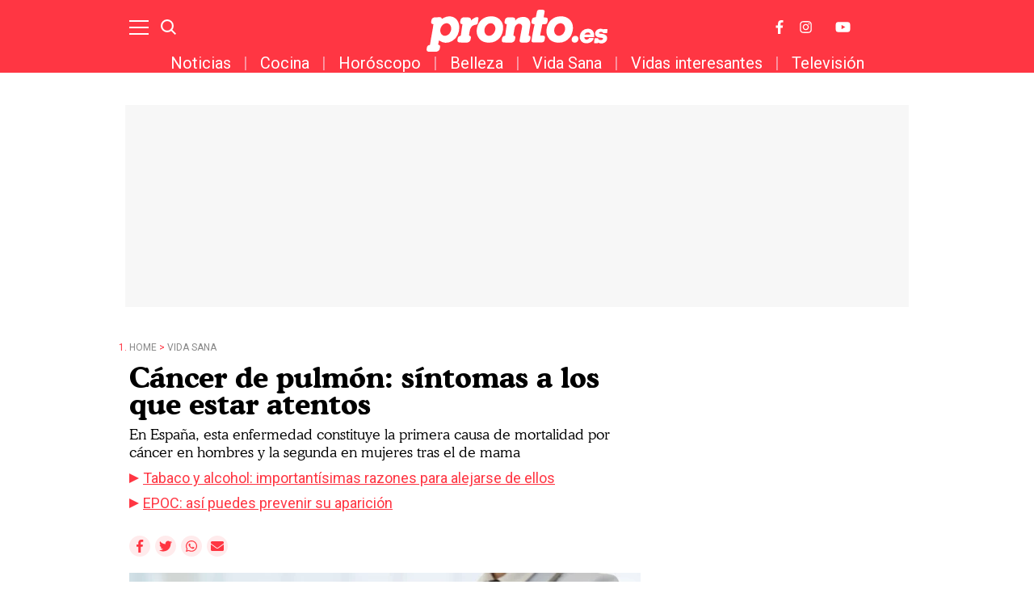

--- FILE ---
content_type: text/html; charset=UTF-8
request_url: https://www.pronto.es/vida-sana/cancer-pulmon-sintomas-tratamiento-52383.html
body_size: 27097
content:
<!DOCTYPE html>
<html>
    <head>
        <meta http-equiv="Content-Type" content="text/html; charset=utf-8" />
                    <meta name="viewport" content="width=device-width,user-scalable=yes" />
                            

                <link href="https://www.pronto.es/vida-sana/cancer-pulmon-sintomas-tratamiento-52383_amp.html" rel="amphtml">
        <meta charset="utf-8"/>
<meta name="robots" content="index,follow,max-image-preview:large">
<title>Cáncer de pulmón: síntomas a los que estar atentos</title>
<link rel="alternate" hreflang="es-ES" href="https://www.pronto.es/vida-sana/cancer-pulmon-sintomas-tratamiento-52383.html" />
<meta name="description" content=""/>
<link rel="canonical" href="https://www.pronto.es/vida-sana/cancer-pulmon-sintomas-tratamiento-52383.html" />
<meta property="og:title" content="Cáncer de pulmón: síntomas a los que estar atentos"/>
<meta property="og:url" content="https://www.pronto.es/vida-sana/cancer-pulmon-sintomas-tratamiento-52383.html"/>
<meta property="og:description" content=""/>
<meta property="og:image" content="https://www.pronto.es/files/article_social/uploads/2023/05/28/6473698f975dc.webp"/>
<meta property="og:image:width" content="600" />
<meta property="og:image:height" content="315" />
<meta property="og:type" content="article"/>
<meta property="og:site_name" content="Pronto"/>
<meta name="twitter:card" content="summary_large_image"/>
<meta name="twitter:url" content="https://www.pronto.es/vida-sana/cancer-pulmon-sintomas-tratamiento-52383.html"/>
<meta name="twitter:title" content="Cáncer de pulmón: síntomas a los que estar atentos – Pronto"/>
<meta name="twitter:description" content=""/>
<meta name="twitter:image:src" content="https://www.pronto.es/files/article_social/uploads/2023/05/28/6473698f975dc.webp"/>
<link rel="shortcut icon" type="image/png" href="https://www.pronto.es/images/brand/favicon.ico"/>
<link rel="apple-touch-icon" sizes="152x152" href="https://www.pronto.es/images/brand/icon-pronto.png"/>
<link rel="apple-touch-icon-precomposed" sizes="152x152" href="https://www.pronto.es/images/brand/icon-pronto.png"/>
<meta name="viewport" content="width=device-width, initial-scale=1.0" />
<meta property="article:modified_time" content="2023-10-19T12:59:12+02:00" />
<meta property="article:published_time" content="2023-10-19T12:59:12+02:00" />




                        <link rel="stylesheet" media="screen" href="/css/screen.css?1754421533" />
<link rel="stylesheet" href="/css/article-color.css?categoryId=212&1754421533" />

                <script type="text/javascript">window.gdprAppliesGlobally=true;(function(){function a(e){if(!window.frames[e]){if(document.body&&document.body.firstChild){var t=document.body;var n=document.createElement("iframe");n.style.display="none";n.name=e;n.title=e;t.insertBefore(n,t.firstChild)}
        else{setTimeout(function(){a(e)},5)}}}function e(n,r,o,c,s){function e(e,t,n,a){if(typeof n!=="function"){return}if(!window[r]){window[r]=[]}var i=false;if(s){i=s(e,t,n)}if(!i){window[r].push({command:e,parameter:t,callback:n,version:a})}}e.stub=true;function t(a){if(!window[n]||window[n].stub!==true){return}if(!a.data){return}
            var i=typeof a.data==="string";var e;try{e=i?JSON.parse(a.data):a.data}catch(t){return}if(e[o]){var r=e[o];window[n](r.command,r.parameter,function(e,t){var n={};n[c]={returnValue:e,success:t,callId:r.callId};a.source.postMessage(i?JSON.stringify(n):n,"*")},r.version)}}
            if(typeof window[n]!=="function"){window[n]=e;if(window.addEventListener){window.addEventListener("message",t,false)}else{window.attachEvent("onmessage",t)}}}e("__tcfapi","__tcfapiBuffer","__tcfapiCall","__tcfapiReturn");a("__tcfapiLocator");(function(e){
            var t=document.createElement("script");t.id="spcloader";t.type="text/javascript";t.async=true;t.src="https://sdk.privacy-center.org/"+e+"/loader.js?target="+document.location.hostname;t.charset="utf-8";var n=document.getElementsByTagName("script")[0];n.parentNode.insertBefore(t,n)})("9539c965-ed3d-40fd-8844-0e0c5b1f838e")})();</script>
            <script>
!function(){window.hb_now=Date.now();var e=document.getElementsByTagName("script")[0],t="https://hb.20m.es/stable/config/xk.pronto.es/desktop-mobile.min.js";window.location.search.match(/hb_test=true/)&&(t=t.replace("/stable/","/test/"));var n=document.createElement("script");n.async=!0,n.src=t,e.parentNode.insertBefore(n,e)}();
</script>

<link rel="preconnect" href="https://fonts.googleapis.com">
<link rel="preconnect" href="https://fonts.gstatic.com">
<link href="https://fonts.googleapis.com/css2?family=Roboto+Condensed:wght@300;400;700&family=Roboto:wght@100;300;400;500;700;900&display=swap" rel="stylesheet">

<!-- Facebook Pixel Code -->
<script>
!function(f,b,e,v,n,t,s)
{if(f.fbq)return;n=f.fbq=function(){n.callMethod?
n.callMethod.apply(n,arguments):n.queue.push(arguments)};
if(!f._fbq)f._fbq=n;n.push=n;n.loaded=!0;n.version='2.0';
n.queue=[];t=b.createElement(e);t.async=!0;
t.src=v;s=b.getElementsByTagName(e)[0];
s.parentNode.insertBefore(t,s)}(window, document,'script',
'https://connect.facebook.net/en_US/fbevents.js');
fbq('init', '1149766968433485');
fbq('track', 'PageView');
</script>
<noscript><img height="1" width="1" style="display:none"
src="https://www.facebook.com/tr?id=1149766968433485&ev=PageView&noscript=1"
/></noscript>
<!-- End Facebook Pixel Code -->
<style>

@media (min-width: 768px) {
  .board-module-ads #top {
    width: 970px;
    height: 250px;
    margin: 0 auto;
    background-color: #f7f7f7;
    margin-top: 40px;
    display: flex;
  }
  .board-module-ads #top > div {
    margin: auto;
  }
}

@media (max-width: 767px) {
  .board-module-ads #top {
    width: 320px;
    height: 100px;
    margin: 0 auto;
    background-color: #f7f7f7;
    margin-top: 40px;
    display: flex;
  }
  .board-module-ads #top > div {
    margin: auto;
  }
}

</style>

<!--Marfeel-->
<script type="text/javascript">
!function(){"use strict";function e(e){var t=!(arguments.length>1&&void 0!==arguments[1])||arguments[1],c=document.createElement("script");c.src=e,t?c.type="module":(c.async=!0,c.type="text/javascript",c.setAttribute("nomodule",""));var n=document.getElementsByTagName("script")[0];n.parentNode.insertBefore(c,n)}!function(t,c){!function(t,c,n){var a,o,r;n.accountId=c,null!==(a=t.marfeel)&&void 0!==a||(t.marfeel={}),null!==(o=(r=t.marfeel).cmd)&&void 0!==o||(r.cmd=[]),t.marfeel.config=n;var i="https://sdk.mrf.io/statics";e("".concat(i,"/marfeel-sdk.js?id=").concat(c),!0),e("".concat(i,"/marfeel-sdk.es5.js?id=").concat(c),!1)}(t,c,arguments.length>2&&void 0!==arguments[2]?arguments[2]:{})}(window,4872,{} /* Config */)}();
</script>
<!--End Marfeel-->

        
                                            <script type="application/ld+json">{"@context":"https:\/\/schema.org","@type":"NewsArticle","mainEntityOfPage":{"@type":"WebPage","@id":"https:\/\/www.pronto.es\/vida-sana\/cancer-pulmon-sintomas-tratamiento-52383.html"},"headline":"C\u00e1ncer de pulm\u00f3n: s\u00edntomas a los que estar atentos","wordCount":1096,"description":"El c\u00e1ncer de pulm\u00f3n se produce en el tejido pulmonar por la proliferaci\u00f3n de c\u00e9lulas malignas. Se suele dividir en dos tipos: el de c\u00e9lulas no peque\u00f1as (85% de los casos) y el de c\u00e9lulas peque\u00f1as (15% de los casos).","datePublished":"2023-10-19T12:59:12+0200","dateModified":"2023-10-19T12:59:12+0200","dateCreated":"2023-05-28T16:48:06+0200","articleSection":"Vida Sana","articleBody":"El c\u00e1ncer de pulm\u00f3n se produce en el tejido pulmonar por la proliferaci\u00f3n de c\u00e9lulas malignas. Se suele dividir en dos tipos: el de c\u00e9lulas no peque\u00f1as (85% de los casos) y el de c\u00e9lulas peque\u00f1as (15% de los casos)., El perfil de paciente que m\u00e1s lo sufre es un var\u00f3n, fumador, con una media de edad de 67 a\u00f1os. Y es que el tabaco es el principal responsable de esta patolog\u00eda que, no obstante, en los \u00faltimos a\u00f1os es cada vez m\u00e1s frecuente en las mujeres., El tabaco est\u00e1 detr\u00e1s del 80% de los casos diagnosticados de c\u00e1ncer de pulm\u00f3n. Adem\u00e1s de los fumadores activos, los pasivos tambi\u00e9n tienen m\u00e1s probabilidades de sufrir esta enfermedad., Este gas, que procede de la descomposici\u00f3n del uranio 238, se encuentra en subsuelos muy gran\u00edticos y a veces puede filtrarse en el aire que inhalamos dentro de los edificios. Se puede detectar mediante aparatos espec\u00edficos que lo miden., Las personas que han trabajado en construcciones en las que se hab\u00eda utilizado este material como aislante (molinos, minas, f\u00e1bricas textiles, etc.) pueden tener m\u00e1s riesgo., Alrededor de un 5% de las muertes por esta enfermedad en el mundo est\u00e1n relacionadas con la contaminaci\u00f3n del aire. Seg\u00fan un estudio publicado por \"The Lancet Oncology\", respirar part\u00edculas contaminantes aumenta las probabilidades de desarrollarla incluso si \u00e9stas se sit\u00faan por debajo de los valores l\u00edmite establecidos por la Uni\u00f3n Europea., Una tos persistente que no mejora o se acompa\u00f1a de expectoraciones sanguinolentas, un dolor tor\u00e1cico, la p\u00e9rdida de apetito, adelgazar sin motivo y sufrir sensaciones de ahogo son s\u00edntomas que podr\u00edan deberse a esta enfermedad. Si aparecen, deben consultarse., Un diagn\u00f3stico precoz es determinante en la curaci\u00f3n del c\u00e1ncer de pulm\u00f3n y aumenta en un 80% el porcentaje de sanaci\u00f3n. Esta patolog\u00eda puede crecer de manera silenciosa, por eso, sobre todo a las personas de entre 50 y 55 a\u00f1os con el h\u00e1bito de fumar un paquete diario durante 25-30 a\u00f1os, es recomendable someterlas a pruebas que permitan detectarlo en sus fases iniciales., Estos programas de prevenci\u00f3n suelen incluir un TAC a dosis bajas de radiaci\u00f3n (para obtener im\u00e1genes del interior del cuerpo) y\/o una espirometr\u00eda (mide la cantidad de aire que pueden retener los pulmones), adem\u00e1s de seguimientos anuales posteriores., Aunque cada caso tiene su particularidad, \u00e9stos son los tratamientos m\u00e1s habituales para luchar contra esta enfermedad., En funci\u00f3n de la diseminaci\u00f3n y de la localizaci\u00f3n se extrae el tejido enfermo. Es la principal v\u00eda curativa en estadios iniciales., Consiste en matar las c\u00e9lulas malignas mediante f\u00e1rmacos administrados por v\u00eda oral o intravenosa. Pero a veces esto conlleva tambi\u00e9n la eliminaci\u00f3n de c\u00e9lulas sanas., Se dirige una radiaci\u00f3n de alta intensidad a una zona con el fin de destruir c\u00e9lulas tumorales. Puede unirse a la quimioterapia y a la cirug\u00eda., Tras distintos an\u00e1lisis se administran f\u00e1rmacos que en cada caso pueden bloquear el crecimiento de las c\u00e9lulas cancer\u00edgenas al interferir en sus receptores o vasos que les suministran ox\u00edgeno. Es una terapia que puede ser muy eficaz y con m\u00ednimos efectos secundarios., Se trata de una terapia personalizada que est\u00e1 cambiando la forma de abordar esta enfermedad. Consiste en recuperar la capacidad del sistema inmunitario para encontrar y destruir las c\u00e9lulas malignas. Puede realizarse con virus modificados que se inyectan en el tumor, vacunas, anticuerpos, etc., Junto con las terapias dirigidas ha mejorado la supervivencia de los afectados por esta enfermedad. Puede combinarse con quimioterapia y radioterapia., Se puede estar convencido de la necesidad de dejar de fumar, pero s\u00f3lo un peque\u00f1o porcentaje de fumadores lo logra por s\u00ed solo. Estos consejos te ayudar\u00e1n a superar este h\u00e1bito arraigado en casi un 25% de espa\u00f1oles., Tu m\u00e9dico puede orientarte sobre el mejor m\u00e9todo para ti seg\u00fan el grado de dependencia que tengas del tabaco. Existen chicles, inhaladores y parches cut\u00e1neos con nicotina que ayudan a combatir el s\u00edndrome de abstinencia y cuya dosis debe ajustarse en cada caso. Hay tambi\u00e9n medicamentos que disminuyen la ansiedad por fumar., El h\u00e1bito de vapear, el tabaco sin humo o las pipas de agua, que pueden verse como una alternativa, tambi\u00e9n contienen sustancias t\u00f3xicas que pueden afectar el tejido pulmonar., Fija una fecha tope para dejar de fumar y ten en cuenta los grandes beneficios que abandonar este h\u00e1bito comporta para tu salud desde el primer d\u00eda., Recuerda que hacer ejercicio genera endorfinas que aumentan el bienestar y ayudan a reducir las ganas de fumar. Tambi\u00e9n las t\u00e9cnicas de relajaci\u00f3n, la hipnosis, disciplinas como el yoga o la meditaci\u00f3n pueden ser \u00fatiles., El c\u00e1ncer de pulm\u00f3n causa la muerte de tres personas cada minuto en todo el mundo. Conoce buenas medidas para reducir el riesgo de esta enfermedad y velar por tus pulmones., Disfrutar de la naturaleza y realizar ba\u00f1os de bosque mejora la capacidad pulmonar y alivia los problemas respiratorios. Cuando pasees por una gran ciudad, procura hacerlo cerca de un parque. Las zonas verdes procesan el di\u00f3xido de carbono y otros contaminantes relacionados con problemas respiratorios., Si corres en lugares con tr\u00e1fico, ten en cuenta que a primera hora de la ma\u00f1ana los niveles de poluci\u00f3n son m\u00e1s bajos y que alejarse al menos un metro de la calzada reduce en un 15% la exposici\u00f3n a contaminantes. En bicicleta, usa una mascarilla que no deje pasar part\u00edculas a los pulmones., Sobre todo en lugares cerrados, el cigarrillo es especialmente peligroso, no s\u00f3lo para el fumador, sino para el resto personas. Su humo desprende altas concentraciones de sustancias cancer\u00edgenas y part\u00edculas peque\u00f1as que quedan en suspensi\u00f3n horas e incluso d\u00edas y no se eliminan al ventilar. \u00c9stas afectan al tejido pulmonar y aumentan el riesgo de enfermedades respiratorias como el asma en los ni\u00f1os., Tomar entre 2 y 2,5 litros al d\u00eda mejora la salud pulmonar. Hazlo a\u00fan sin sed., Aumentar el consumo de frutas y verduras enlentece el envejecimiento de la funci\u00f3n pulmonar. Son particularmente interesantes alimentos como el tomate, la mandarina, las naranjas y los frutos rojos por los antioxidantes que contienen.","url":"https:\/\/www.pronto.es\/vida-sana\/cancer-pulmon-sintomas-tratamiento-52383.html","keywords":"c\u00e1ncer, pulm\u00f3n, s\u00edntomas, tratamiento","publisher":{"@type":"Organization","name":"Pronto","url":"https:\/\/www.pronto.es","logo":{"@type":"ImageObject","url":"https:\/\/www.pronto.es\/images\/brand\/logo-248x60.png","width":248,"height":60}},"image":[{"@context":"https:\/\/schema.org","@type":"ImageObject","url":"https:\/\/imagenes.pronto.es\/files\/article_main_microformat\/uploads\/2023\/05\/28\/6473698f975dc.webp","size":"1200x675","width":1200,"height":675},{"@context":"https:\/\/schema.org","@type":"ImageObject","url":"https:\/\/imagenes.pronto.es\/files\/article_main_microformat\/files\/fp\/uploads\/2022\/07\/27\/62e12d8610a62.r_d.729-724-0.jpeg","size":"1200x675","width":1200,"height":675},{"@context":"https:\/\/schema.org","@type":"ImageObject","url":"https:\/\/imagenes.pronto.es\/files\/article_main_microformat\/uploads\/2023\/05\/28\/64736a78073a9.webp","size":"1200x675","width":1200,"height":675},{"@context":"https:\/\/schema.org","@type":"ImageObject","url":"https:\/\/imagenes.pronto.es\/files\/article_main_microformat\/uploads\/2023\/10\/19\/6531092074fee.webp","size":"1200x675","width":1200,"height":675},{"@context":"https:\/\/schema.org","@type":"ImageObject","url":"https:\/\/imagenes.pronto.es\/files\/article_main_microformat\/uploads\/2023\/10\/19\/65310049b49bf.webp","size":"1200x675","width":1200,"height":675}],"author":{"@type":"Person","name":"Colab-2 Colab","url":"https:\/\/www.pronto.es\/autor\/colab-2-colab","sameAs":[]}}</script>
                            <script type="application/ld+json">[{"@context":"https:\/\/schema.org","@type":"ImageObject","url":"https:\/\/imagenes.pronto.es\/files\/article_main_microformat\/uploads\/2023\/05\/28\/6473698f975dc.webp","size":"1200x675","width":1200,"height":675},{"@context":"https:\/\/schema.org","@type":"ImageObject","url":"https:\/\/imagenes.pronto.es\/files\/article_main_microformat\/files\/fp\/uploads\/2022\/07\/27\/62e12d8610a62.r_d.729-724-0.jpeg","size":"1200x675","width":1200,"height":675},{"@context":"https:\/\/schema.org","@type":"ImageObject","url":"https:\/\/imagenes.pronto.es\/files\/article_main_microformat\/uploads\/2023\/05\/28\/64736a78073a9.webp","size":"1200x675","width":1200,"height":675},{"@context":"https:\/\/schema.org","@type":"ImageObject","url":"https:\/\/imagenes.pronto.es\/files\/article_main_microformat\/uploads\/2023\/10\/19\/6531092074fee.webp","size":"1200x675","width":1200,"height":675},{"@context":"https:\/\/schema.org","@type":"ImageObject","url":"https:\/\/imagenes.pronto.es\/files\/article_main_microformat\/uploads\/2023\/10\/19\/65310049b49bf.webp","size":"1200x675","width":1200,"height":675}]</script>
                                                    <script type="application/ld+json">[]</script>
                    
            
        <script type="text/javascript" src="https://www.pronto.es/assets/articleScroll.bundle.js?1747047428" defer></script>



    <script>

    var dataLayer = dataLayer || [];

    dataLayer = [
        {
            "layout" : "noticia",
            "categoria_id" : "212",
            "categoria" : "vida-sana",
            "subcategoria_id" : "",
            "subcategoria" : "",
            "terciariacategoria_id" : "",
            "terciariacategoria" : "",
            "isVertical" : "0",
            "lastmodify" : "11",
            "createdby" : "16",
            "firma" : "Colab-2 Colab",
            "fechapublicacion" : "20231019",
            "fechaactualizacion" : "2023-10-19 12:10:12",
            "semantictag" : "",
            "semanticCategory" : "",
            "keywords" : "cáncer, pulmón, síntomas, tratamiento",
            "noticia_id" : "52383",
            "user_logged" : "0",
            "user_id" : "",
            "sesionCount" : "",
            "mediatype" : "imagen",
            "accesstype" : "abierto",
            "seotag" : "",
            "gaid" : "2026506630.1624959957",
            "superusuario" : "",
            "kid" : "" ,
            "ads" : "1"
        }
    ];

</script>


    <!-- Google Tag Manager --> <script>(function(w,d,s,l,i){w[l]=w[l]||[];w[l].push({'gtm.start':
new Date().getTime(),event:'gtm.js'});var f=d.getElementsByTagName(s)[0], j=d.createElement(s),dl=l!='dataLayer'?'&l='+l:'';j.async=true;j.src= 'https://www.googletagmanager.com/gtm.js?id='+i+dl;f.parentNode.insertBefore(j,f); })(window,document,'script','dataLayer','GTM-PH86CV8');</script>
<!-- End Google Tag Manager -->
<!-- Google Tag Manager --> <script>(function(w,d,s,l,i){w[l]=w[l]||[];w[l].push({'gtm.start':
new Date().getTime(),event:'gtm.js'});var f=d.getElementsByTagName(s)[0], j=d.createElement(s),dl=l!='dataLayer'?'&l='+l:'';j.async=true;j.src= 'https://www.googletagmanager.com/gtm.js?id='+i+dl;f.parentNode.insertBefore(j,f); })(window,document,'script','dataLayer','GTM-PTJ7MRZ');</script>
<!-- End Google Tag Manager -->

<!-- Google tag (gtag.js) --> <script async src=https://www.googletagmanager.com/gtag/js?id=AW-877590297></script> <script> window.dataLayer = window.dataLayer || []; function gtag(){dataLayer.push(arguments);} gtag('js', new Date()); gtag('config', 'AW-877590297'); </script>

    
            <script type="application/ld+json">
{
    "@context":"http://schema.org",
    "@type":"BreadcrumbList",
    "itemListElement": [
        [
        {
                "@type":"ListItem",
                "position":"1",
                "item":{
                    "@id":"https://www.pronto.es",
                    "name":"Pronto"
                }
            },
                    {
                "@type":"ListItem",
                "position":"2",
                "item":{
                    "@id":"https://www.pronto.es/vida-sana",
                    "name":"Vida Sana"
                }
            }                         ,{
                "@type":"ListItem",
                "position":"3",
                "item":{
                    "@id":"https://www.pronto.es/vida-sana/cancer-pulmon-sintomas-tratamiento-52383.html",
                    "name":"Cáncer de pulmón: síntomas a los que estar atentos"
                }
            }
                ]
    ]
}
</script>

            <script type="text/javascript">
!function(){"use strict";function e(e){var t=!(arguments.length>1&&void 0!==arguments[1])||arguments[1],c=document.createElement("script");c.src=e,t?c.type="module":(c.async=!0,c.type="text/javascript",c.setAttribute("nomodule",""));var n=document.getElementsByTagName("script")[0];n.parentNode.insertBefore(c,n)}!function(t,c){!function(t,c,n){var a,o,r;n.accountId=c,null!==(a=t.marfeel)&&void 0!==a||(t.marfeel={}),null!==(o=(r=t.marfeel).cmd)&&void 0!==o||(r.cmd=[]),t.marfeel.config=n;var i="https://sdk.mrf.io/statics";e("".concat(i,"/marfeel-sdk.js?id=").concat(c),!0),e("".concat(i,"/marfeel-sdk.es5.js?id=").concat(c),!1)}(t,c,arguments.length>2&&void 0!==arguments[2]?arguments[2]:{})}(window,4872,{})}();
</script>

                                </head>
    <body  class="article-page section-vida-sana template-default">
            <!-- Google Tag Manager (noscript) -->
<noscript><iframe src="https://www.googletagmanager.com/ns.html?id=GTM-PH86CV8" height="0" width="0" style="display:none;visibility:hidden"></iframe></noscript> <!-- End Google Tag Manager (noscript) -->
<!-- Google Tag Manager (noscript) -->
<noscript><iframe src="https://www.googletagmanager.com/ns.html?id=GTM-PTJ7MRZ" height="0" width="0" style="display:none;visibility:hidden"></iframe></noscript> <!-- End Google Tag Manager (noscript) -->

<div class="adk-slot interstitial">
  <div id="adk_interstitial0"></div>
  <div id="adk_interstitial"></div>
</div>
<script src='https://cdn.adkaora.space/pronto/generic/prod/adk-init.js' type="text/javascript" defer></script>
            <div id="x01" class="henneoHB_desktop"></div>
                <div class="c-add-wall c-add-wall-container c-add-wall-container-left">
            
        </div>
                <div class="c-add-wall c-add-wall-container c-add-wall-container-right">
            
        </div>
            <!-- START: c-header-->
    <header class="c-header" >
        <div class="o-container">
                        <!-- START: c-header__btn -->
                <button class="c-header__btn" data-type="menu" aria-label="Menu">
                    <span></span>
                    <span></span>
                    <span></span>
                    <span class="sr-only">Menu</span>
                </button>
                <!-- END: c-header__btn -->
                <!-- START: c-icon c-icon-search -->
                <button class="c-icon c-icon-search" data-type="search">
                    <svg xmlns="http://www.w3.org/2000/svg" width="20.966" height="20.961" viewBox="0 0 20.966 20.961">
    <g transform="translate(-291.85 -15.85)">
        <ellipse cx="7.669" cy="7.669" rx="7.669" ry="7.669" transform="translate(293 17)" fill="none" stroke="currentColor" stroke-width="2.3"></ellipse>
        <line x2="5.68" y2="5.715" transform="translate(306.32 30.285)" fill="none" stroke="currentColor" stroke-width="2.3"></line>
    </g>
</svg>
                    <span class="sr-only">Buscar</span>
                </button>
            <!-- END: c-icon c-icon-search -->
                        <!-- START: c-header__brand -->
            <span class="c-header__brand">Pronto
                <a href="https://www.pronto.es/" title="Pronto">
                    <svg xmlns="http://www.w3.org/2000/svg" width="285.962" height="67" viewBox="0 0 285.962 67">
    <g id="Grupo_3356" transform="translate(-10.349 -13.826)">
        <g id="Grupo_70" transform="translate(252.447 44.165)">
            <path id="Sustracción_7" d="M10.392,23.276a10.4,10.4,0,0,1-7.88-3.249A10.657,10.657,0,0,1,.085,11.554,13.1,13.1,0,0,1,4.268,3.3,12.734,12.734,0,0,1,12.842,0a9.829,9.829,0,0,1,8.72,4.6A12.882,12.882,0,0,1,23,12.582c0,.052,0,.1-.009.142l0,.024a.923.923,0,0,1-1,.862c-.677.008-3.18.01-4.613.01a1.551,1.551,0,0,1-.171-.01h-9.9A4.333,4.333,0,0,0,8.4,16.362a3.657,3.657,0,0,0,2.578.956,3.937,3.937,0,0,0,3.471-1.753c.3-.507.555-.742.867-.812h5.756a.944.944,0,0,1,.694.349,1.472,1.472,0,0,1,.164,1.178,3.764,3.764,0,0,1-.661,1.426A11.078,11.078,0,0,1,16.837,21.8,14.123,14.123,0,0,1,10.392,23.276ZM12.733,5.953A6.186,6.186,0,0,0,7.45,9.142H17.03C16.565,7.027,15.12,5.953,12.733,5.953Z" transform="translate(0 0)" fill="currentColor"></path>
        </g>
        <path id="Trazado_21" d="M1201.009,1973.31c2.077,0,2.608.9,2.5,2.055s-1.072,7.033-1.286,7.784a2.418,2.418,0,0,1-2.213,2.033,13.252,13.252,0,0,0-6.181,2.192,12.024,12.024,0,0,0-3.637,5.51,76.858,76.858,0,0,0-1.569,8.906s-.261.91.431,1.068a2.658,2.658,0,0,1,2.513,2.816,21.466,21.466,0,0,1-.965,4.778,6.416,6.416,0,0,1-4.542,3.368c-.16.037-1.179.048-2.467.048-2.576,0-6.225-.048-6.225-.048l-4.575-.1a3.2,3.2,0,0,1-2.671-3.143,19.447,19.447,0,0,1,.96-4.88,4.552,4.552,0,0,1,1.766-1.87,4.38,4.38,0,0,1,1.808-.643c.33-.053.764.05.869-.43s1.786-12.594,1.786-12.594l.752-5.157a.423.423,0,0,0-.328-.563c-.477-.109-1.809-.161-2.294-.641a3.743,3.743,0,0,1-.965-2.727c.164-.963.69-3.44.965-4.388a5.6,5.6,0,0,1,3.582-2.887s7.293.008,9.138.054,3.258,1.621,3.258,2.513v2.141s0,.143.1.143c.048,0,.119-.036.226-.143.32-.322,5.423-5.189,9.268-5.189" transform="translate(-1111.024 -1947.613)" fill="currentColor"></path>
        <path id="Trazado_22" d="M1460.149,1945.376c1.443,0,6.307.159,7.057.213s1.392.965,1.662,1.391a5.044,5.044,0,0,1,.211,1.819s-1.39,7.806-1.445,8.342a.462.462,0,0,0,.476.533s.693.055,2.558.163c3.98.245,3.4,3.1,3.331,3.87s-.322,1.9-.644,3.937a3.872,3.872,0,0,1-3.533,2.941c-1,.015-3.211.054-3.827.054a.741.741,0,0,0-.709.64l-1.5,7.864-1.656,8.607c-.137.8.235.849.325.849h.019l4.682.2a2.655,2.655,0,0,1,2.512,2.815,21.061,21.061,0,0,1-.767,4.63,5.378,5.378,0,0,1-1.265,2.253,6.524,6.524,0,0,1-3.278,1.116c-.125.027-1.007.037-2.248.037-3.588,0-10.181-.085-10.181-.085s-.092.005-.241.005c-.731,0-2.892-.136-3.177-1.742-.56-3.134,4.583-26.78,4.583-26.78a.424.424,0,0,0-.329-.563c-.478-.108-3.076-.438-3.559-.919a3.741,3.741,0,0,1-.966-2.727c.165-.964.689-3.44.966-4.388a3.635,3.635,0,0,1,1.409-1.9,7.521,7.521,0,0,1,2.97-1.015s1.067-.177,1.336-.254.308-.154.363-.516,1.548-7.647,1.767-8.752a3.681,3.681,0,0,1,3.1-2.639" transform="translate(-1272.088 -1931.55)" fill="currentColor"></path>
        <path id="Trazado_23" d="M1372.1,1972.428h.058c9.59,0,11.554,8.456,10.859,12.995s-2.538,15.86-2.538,15.86-.262.91.429,1.067a2.659,2.659,0,0,1,2.516,2.818,21.49,21.49,0,0,1-.964,4.776,6.422,6.422,0,0,1-4.543,3.37c-.161.036-1.181.048-2.468.048-2.575,0-6.224-.048-6.224-.048a3.362,3.362,0,0,1-3.105-3.876c.25-1.583,3.745-19.778,3.957-21.582a4.395,4.395,0,0,0-4.572-4.569c-3.242,0-4.894,2.087-6.174,3.847s-2.932,14.15-2.932,14.15-.261.91.43,1.067a2.657,2.657,0,0,1,2.512,2.818,21.324,21.324,0,0,1-.964,4.776,6.418,6.418,0,0,1-4.542,3.37c-.159.036-1.178.048-2.466.048-2.577,0-6.225-.048-6.225-.048l-4.574-.105a3.2,3.2,0,0,1-2.67-3.145,19.383,19.383,0,0,1,.958-4.879,4.565,4.565,0,0,1,1.767-1.869,4.333,4.333,0,0,1,1.808-.644c.329-.054.763.05.868-.429s1.786-12.6,1.786-12.6l.753-5.156a.422.422,0,0,0-.327-.564c-.478-.108-1.81-.161-2.3-.642a3.74,3.74,0,0,1-.964-2.728c.163-.963.689-3.438.964-4.387a5.608,5.608,0,0,1,3.584-2.889s7.29.01,9.136.055,3.259,1.622,3.259,2.513v2.14s0,.145.1.145c.048,0,.12-.036.226-.145s2.439-3.032,4.679-4.012a21.892,21.892,0,0,1,7.906-1.551" transform="translate(-1208.648 -1947.105)" fill="currentColor"></path>
        <path id="Trazado_24" d="M1091.25,1970.287a15.775,15.775,0,0,1,10.97,4.278c3.458,3.458,4.977,8.85,4.977,12.9a29.166,29.166,0,0,1-2.513,12.287,21.25,21.25,0,0,1-8.934,9.948,18.948,18.948,0,0,1-9.893,2.736c-.311,0-.558-.006-.727-.006a17.5,17.5,0,0,1-9.164-3.264,1.875,1.875,0,0,0-.717-.366c-.133,0-.226.1-.3.366-.164.587-1.019,5.456-1.019,5.456s-.262.909.429,1.067a2.658,2.658,0,0,1,2.513,2.817,21.381,21.381,0,0,1-.964,4.777,6.409,6.409,0,0,1-4.542,3.368c-.161.036-1.18.049-2.468.049-2.576,0-6.224-.049-6.224-.049l-4.575-.1a3.2,3.2,0,0,1-2.672-3.144,19.477,19.477,0,0,1,.962-4.879,4.552,4.552,0,0,1,1.764-1.871,4.376,4.376,0,0,1,1.81-.642c.329-.054.763.049.868-.431s1.39-8.419,1.39-8.419l1.549-8.581,1.71-10.165.753-5.156a.423.423,0,0,0-.329-.564c-.479-.108-1.81-.161-2.294-.642a3.734,3.734,0,0,1-.964-2.727c.163-.963.689-3.44.964-4.387a5.6,5.6,0,0,1,3.582-2.888c1.329-.152,8.386-.371,9.839-.371h.162a2.8,2.8,0,0,1,2.4,2.295c.04.2.11.4.255.4a.293.293,0,0,0,.176-.079c.266-.214,2.17-1.336,3.368-2.033a20.135,20.135,0,0,1,7.852-1.978m-1.625,11.473c-4.274-1.719-9.466,1.161-11.591,6.442s-.382,10.956,3.894,12.677,9.47-1.162,11.595-6.443.382-10.955-3.9-12.677" transform="translate(-1045.072 -1945.874)" fill="currentColor"></path>
        <path id="Trazado_25" d="M1271.9,1981.76c-4.274-1.72-9.466,1.161-11.592,6.442s-.382,10.956,3.894,12.677,9.472-1.161,11.6-6.441.381-10.955-3.9-12.679m-1.729-11.473a19.869,19.869,0,0,1,12.972,4.44,18.165,18.165,0,0,1,5.881,13.638c.1,5.824-2.429,12.448-4.867,15.453a22.021,22.021,0,0,1-17.646,8.45c-8.769,0-13.289-4.077-14.706-5.614a19.766,19.766,0,0,1-4.709-13.048c.546-8.7,3.93-14.19,7.325-17.487a22.919,22.919,0,0,1,15.75-5.831" transform="translate(-1157.582 -1945.874)" fill="currentColor"></path>
        <path id="Trazado_26" d="M1528.753,1981.76c-4.276-1.72-9.467,1.161-11.593,6.442s-.383,10.956,3.894,12.677,9.473-1.161,11.595-6.441.382-10.955-3.9-12.679m-1.73-11.473a19.867,19.867,0,0,1,12.969,4.44,18.155,18.155,0,0,1,5.882,13.638c.1,5.824-2.428,12.448-4.867,15.453a22.018,22.018,0,0,1-17.644,8.45c-8.769,0-13.29-4.077-14.706-5.614a19.758,19.758,0,0,1-4.708-13.048c.543-8.7,3.927-14.19,7.324-17.487a22.924,22.924,0,0,1,15.751-5.831" transform="translate(-1304.13 -1945.874)" fill="currentColor"></path>
        <path id="Trazado_27" d="M1704.214,2017.254c-.166,0-.449,0-.795-.005l-.01,0h-.911c-1.091,0-2.32,0-2.674,0a1.113,1.113,0,0,0-1.07.752,7.232,7.232,0,0,0-4.291-1.228c-4.6,0-8.392,3.029-8.823,7.045a5.753,5.753,0,0,0,2.223,5.344c1.342,1.069,2.9,1.527,6.406,1.886,1.631.175,3.356.431,3.794.994a.993.993,0,0,1,.127.775c-.129,1.2-1.659,2.074-3.637,2.074a4.244,4.244,0,0,1-2.684-.819c-.626-.51-1.157-.576-1.62-1.7l-.006,0a.882.882,0,0,0-.9-.668l-.745,0v0h-2.668c-.419.01-.9.207-1.153,1.061a2.779,2.779,0,0,0-.057.339h0l-.631,5.143c0,.021-.009.042-.012.063-.19,1.138.283,1.595.918,1.6l.347,0v.006h1.432c1.076,0,2.264,0,2.611,0,.424,0,.917-.185,1.181-1.049a8.34,8.34,0,0,0,4.938,1.382c4.816,0,8.648-3.13,9.111-7.444a6.364,6.364,0,0,0-1.174-4.751,7.688,7.688,0,0,0-3.72-2.434l-.715-.22a18.351,18.351,0,0,0-2.991-.542c-1.427-.133-3.816-.356-4.165-.8-.023-.029-.084-.107-.042-.491.114-1.066,1.4-1.756,3.277-1.756a4.183,4.183,0,0,1,2.666.826c.032.1.057.179.077.241.276.876.8,1.062,1.246,1.062.624,0,3.838,0,4.613-.009a.95.95,0,0,0,1-.963l.011-.015.414-3.854c0-.009-.006-.019-.009-.029.012-.068.022-.139.031-.211C1705.264,2017.709,1704.849,2017.261,1704.214,2017.254Z" transform="translate(-1408.846 -1972.603)" fill="currentColor"></path>
        <path id="Trazado_28" d="M1600.974,2043.581a5.127,5.127,0,0,1,3.349,1.146,4.69,4.69,0,0,1,1.519,3.521,7.015,7.015,0,0,1-1.257,3.99,5.685,5.685,0,0,1-4.556,2.182,5.014,5.014,0,0,1-3.8-1.449,5.106,5.106,0,0,1-1.216-3.37,6.643,6.643,0,0,1,1.891-4.515,5.918,5.918,0,0,1,4.066-1.505" transform="translate(-1355.355 -1988.021)" fill="currentColor"></path>
    </g>
</svg>
                </a>
            </span>
            <!-- END: c-header__brand -->
            <!-- START: c-header__options -->
            <div class="c-header__options">
                
                <a class="c-icon" href="http://www.facebook.com/pronto.es" target="_blank">
                    <svg xmlns="http://www.w3.org/2000/svg" width="13.7" height="26.4" focusable="false" viewBox="0 0 264 512">
    <path fill="currentColor" d="M76.7 512V283H0v-91h76.7v-71.7C76.7 42.4 124.3 0 193.8 0c33.3 0 61.9 2.5 70.2 3.6V85h-48.2c-37.8 0-45.1 18-45.1 44.3V192H256l-11.7 91h-73.6v229"></path>
</svg>
                    <span class="sr-only">Facebook</span>
                </a>
                <a class="c-icon" href="http://instagram.com/pronto.es" target="_blank">
                    <svg width="31.5" height="31.5" focusable="false" xmlns="http://www.w3.org/2000/svg" viewBox="0 0 448 512">
    <path fill="currentColor" d="M224.1 141c-63.6 0-114.9 51.3-114.9 114.9s51.3 114.9 114.9 114.9S339 319.5 339 255.9 287.7 141 224.1 141zm0 189.6c-41.1 0-74.7-33.5-74.7-74.7s33.5-74.7 74.7-74.7 74.7 33.5 74.7 74.7-33.6 74.7-74.7 74.7zm146.4-194.3c0 14.9-12 26.8-26.8 26.8-14.9 0-26.8-12-26.8-26.8s12-26.8 26.8-26.8 26.8 12 26.8 26.8zm76.1 27.2c-1.7-35.9-9.9-67.7-36.2-93.9-26.2-26.2-58-34.4-93.9-36.2-37-2.1-147.9-2.1-184.9 0-35.8 1.7-67.6 9.9-93.9 36.1s-34.4 58-36.2 93.9c-2.1 37-2.1 147.9 0 184.9 1.7 35.9 9.9 67.7 36.2 93.9s58 34.4 93.9 36.2c37 2.1 147.9 2.1 184.9 0 35.9-1.7 67.7-9.9 93.9-36.2 26.2-26.2 34.4-58 36.2-93.9 2.1-37 2.1-147.8 0-184.8zM398.8 388c-7.8 19.6-22.9 34.7-42.6 42.6-29.5 11.7-99.5 9-132.1 9s-102.7 2.6-132.1-9c-19.6-7.8-34.7-22.9-42.6-42.6-11.7-29.5-9-99.5-9-132.1s-2.6-102.7 9-132.1c7.8-19.6 22.9-34.7 42.6-42.6 29.5-11.7 99.5-9 132.1-9s102.7-2.6 132.1 9c19.6 7.8 34.7 22.9 42.6 42.6 11.7 29.5 9 99.5 9 132.1s2.7 102.7-9 132.1z"></path>
</svg>
                    <span class="sr-only">Instagram</span>
                </a>
                <a class="c-icon" href="https://www.youtube.com/channel/UChI_OmLTLD80FUvdj-J6cIQ" target="_blank">
                    <svg width="41" height="36" focusable="false" xmlns="http://www.w3.org/2000/svg" viewBox="0 0 576 512"><path fill="currentColor" d="M549.655 124.083c-6.281-23.65-24.787-42.276-48.284-48.597C458.781 64 288 64 288 64S117.22 64 74.629 75.486c-23.497 6.322-42.003 24.947-48.284 48.597-11.412 42.867-11.412 132.305-11.412 132.305s0 89.438 11.412 132.305c6.281 23.65 24.787 41.5 48.284 47.821C117.22 448 288 448 288 448s170.78 0 213.371-11.486c23.497-6.321 42.003-24.171 48.284-47.821 11.412-42.867 11.412-132.305 11.412-132.305s0-89.438-11.412-132.305zm-317.51 213.508V175.185l142.739 81.205-142.739 81.201z" class=""></path></svg>
                    <span class="sr-only">Youtube</span>
                </a>
            </div>
            <!-- END: c-header__options -->
                                                                <nav class="c-menu">
                    <div  id="m54-52-55"><div class="c-menu__user">
    <ul class="c-menu__user__options">
        
    <li class="item " id="m59-58-60">
            <div class="item__div">
                
            <a class="item__link" id="m99-98-100" href="https://www.pronto.es/noticias-del-corazon" title="Noticias del corazón">Noticias del corazón</a></div>
            <button class="item__btn" onclick="this.parentNode.classList.toggle('open');">
                <svg xmlns="http://www.w3.org/2000/svg" width="10" height="18" viewBox="0 0 10 18">
                    <path fill="currentColor" d="M8.257.826a1,1,0,0,1,1.487,0L16.5,8.331A1,1,0,0,1,15.755,10H2.245A1,1,0,0,1,1.5,8.331Z" transform="translate(10) rotate(90)"></path>
                </svg>
                <span class="sr-only">Abrir</span>
            </button>
            
        <ul class="subitem " id="m104-103-105">
                
            <li class="subitem__link " id="m109-108-110">
                    <div>
                        
                    <a id="m134-133-135" href="https://www.pronto.es/noticias-del-corazon/famosos" title="Noticias del corazón-Famosos">Famosos</a></div>
                    
                </li><li class="subitem__link " id="m114-113-115">
                    <div>
                        
                    <a id="m139-138-140" href="https://www.pronto.es/noticias-del-corazon/parejas" title="Noticias del corazón-Parejas">Parejas</a></div>
                    
                </li><li class="subitem__link " id="m119-118-120">
                    <div>
                        
                    <a id="m144-143-145" href="https://www.pronto.es/noticias-del-corazon/casas-reales" title="Noticias del corazón-Casas reales">Realeza</a></div>
                    
                </li><li class="subitem__link " id="m124-123-125">
                    <div>
                        
                    <a id="m149-148-150" href="https://www.pronto.es/noticias-del-corazon/casas-famosos" title="Noticias del corazón-Casas de famosos">Casas de famosos</a></div>
                    
                </li><li class="subitem__link " id="m129-128-130">
                    <div>
                        
                    <a id="m154-153-155" href="https://www.pronto.es/noticias-del-corazon/lujos-famosos" title="Noticias del corazón-Lujos de famosos">Lujos de famosos</a></div>
                    
                </li></ul></li><li class="item " id="m64-63-65">
            <div class="item__div">
                
            <a class="item__link" id="m159-158-160" href="https://www.pronto.es/noticias-del-corazon/que-fue-de" title="Noticias del corazón-¿Qué fue de…?">¿Qué fue de...?</a></div>
            <button class="item__btn" onclick="this.parentNode.classList.toggle('open');">
                <svg xmlns="http://www.w3.org/2000/svg" width="10" height="18" viewBox="0 0 10 18">
                    <path fill="currentColor" d="M8.257.826a1,1,0,0,1,1.487,0L16.5,8.331A1,1,0,0,1,15.755,10H2.245A1,1,0,0,1,1.5,8.331Z" transform="translate(10) rotate(90)"></path>
                </svg>
                <span class="sr-only">Abrir</span>
            </button>
            
        </li><li class="item " id="m69-68-70">
            <div class="item__div">
                
            <a class="item__link" id="m164-163-165" href="https://www.pronto.es/pronto-cocina" title="Pronto cocina">cocina</a></div>
            <button class="item__btn" onclick="this.parentNode.classList.toggle('open');">
                <svg xmlns="http://www.w3.org/2000/svg" width="10" height="18" viewBox="0 0 10 18">
                    <path fill="currentColor" d="M8.257.826a1,1,0,0,1,1.487,0L16.5,8.331A1,1,0,0,1,15.755,10H2.245A1,1,0,0,1,1.5,8.331Z" transform="translate(10) rotate(90)"></path>
                </svg>
                <span class="sr-only">Abrir</span>
            </button>
            
        <ul class="subitem " id="m169-168-170">
                
            <li class="subitem__link " id="m174-173-175">
                    <div>
                        
                    <a id="m189-188-190" href="https://www.pronto.es/pronto-cocina/trucos" title="Pronto cocina-Trucos">Trucos</a></div>
                    
                </li><li class="subitem__link " id="m179-178-180">
                    <div>
                        
                    <a id="m194-193-195" href="https://www.pronto.es/pronto-cocina/dietas" title="Pronto cocina-Dietas">Dietas</a></div>
                    
                </li><li class="subitem__link " id="m184-183-185">
                    <div>
                        
                    <a id="m199-198-200" href="https://www.pronto.es/pronto-cocina/recetas" title="Pronto cocina-Recetas">Recetas</a></div>
                    
                </li></ul></li><li class="item " id="m74-73-75">
            <div class="item__div">
                
            <a class="item__link" id="m204-203-205" href="https://www.pronto.es/horoscopo" title="Horóscopo">Horóscopo</a></div>
            <button class="item__btn" onclick="this.parentNode.classList.toggle('open');">
                <svg xmlns="http://www.w3.org/2000/svg" width="10" height="18" viewBox="0 0 10 18">
                    <path fill="currentColor" d="M8.257.826a1,1,0,0,1,1.487,0L16.5,8.331A1,1,0,0,1,15.755,10H2.245A1,1,0,0,1,1.5,8.331Z" transform="translate(10) rotate(90)"></path>
                </svg>
                <span class="sr-only">Abrir</span>
            </button>
            
        <ul class="subitem " id="m209-208-210">
                
            <li class="subitem__link " id="m214-213-215">
                    <div>
                        
                    <a id="m229-228-230" href="https://www.pronto.es/horoscopo/compatibilidades" title="Horóscopo-Compatibilidades">Compatibilidades entre los signos del zodiaco</a></div>
                    
                </li><li class="subitem__link " id="m219-218-220">
                    <div>
                        
                    <a id="m234-233-235" href="https://www.pronto.es/horoscopo/curiosidades/mujer" title="Horóscopo-Curiosidades-Mujer">Así son las mujeres según su signo del zodiaco</a></div>
                    
                </li><li class="subitem__link " id="m224-223-225">
                    <div>
                        
                    <a id="m239-238-240" href="https://www.pronto.es/horoscopo/curiosidades/nino" title="Horóscopo-Curiosidades de los signos Zodiacales-Los niños según su signo del Zodiaco">Los niños según su signo del Zodiaco</a></div>
                    
                </li></ul></li><li class="item " id="m79-78-80">
            <div class="item__div">
                
            <a class="item__link" id="m244-243-245" href="https://www.pronto.es/belleza" title="Belleza">Belleza</a></div>
            <button class="item__btn" onclick="this.parentNode.classList.toggle('open');">
                <svg xmlns="http://www.w3.org/2000/svg" width="10" height="18" viewBox="0 0 10 18">
                    <path fill="currentColor" d="M8.257.826a1,1,0,0,1,1.487,0L16.5,8.331A1,1,0,0,1,15.755,10H2.245A1,1,0,0,1,1.5,8.331Z" transform="translate(10) rotate(90)"></path>
                </svg>
                <span class="sr-only">Abrir</span>
            </button>
            
        <ul class="subitem " id="m249-248-250">
                
            <li class="subitem__link " id="m254-253-255">
                    <div>
                        
                    <a id="m274-273-275" href="https://www.pronto.es/belleza/cuidado-corporal" title="Belleza-Cuidado del cuerpo">Cuidado del cuerpo</a></div>
                    
                </li><li class="subitem__link " id="m259-258-260">
                    <div>
                        
                    <a id="m279-278-280" href="https://www.pronto.es/belleza/cuidado-facial" title="Belleza-Cuidado facial">Cuidado facial</a></div>
                    
                </li><li class="subitem__link " id="m264-263-265">
                    <div>
                        
                    <a id="m284-283-285" href="https://www.pronto.es/belleza/cuidados-cabello" title="Belleza-Cabello">Cabello</a></div>
                    
                </li><li class="subitem__link " id="m269-268-270">
                    <div>
                        
                    <a id="m289-288-290" href="https://www.pronto.es/belleza/maquillaje" title="Belleza-Maquillaje">Maquillaje</a></div>
                    
                </li></ul></li><li class="item " id="m84-83-85">
            <div class="item__div">
                
            <a class="item__link" id="m294-293-295" href="https://www.pronto.es/vida-sana" title="Vida Sana">Vida sana</a></div>
            <button class="item__btn" onclick="this.parentNode.classList.toggle('open');">
                <svg xmlns="http://www.w3.org/2000/svg" width="10" height="18" viewBox="0 0 10 18">
                    <path fill="currentColor" d="M8.257.826a1,1,0,0,1,1.487,0L16.5,8.331A1,1,0,0,1,15.755,10H2.245A1,1,0,0,1,1.5,8.331Z" transform="translate(10) rotate(90)"></path>
                </svg>
                <span class="sr-only">Abrir</span>
            </button>
            
        <ul class="subitem " id="m299-298-300">
                
            <li class="subitem__link " id="m304-303-305">
                    <div>
                        
                    <a id="m324-323-325" href="https://www.pronto.es/vida-sana/bienestar" title="Vida Sana-Bienestar">Bienestar</a></div>
                    
                </li><li class="subitem__link " id="m309-308-310">
                    <div>
                        
                    <a id="m329-328-330" href="https://www.pronto.es/vida-sana/nutricion" title="Vida Sana-Nutrición">Nutrición</a></div>
                    
                </li><li class="subitem__link " id="m314-313-315">
                    <div>
                        
                    <a id="m334-333-335" href="https://www.pronto.es/vida-sana/terapias-naturales" title="Vida Sana-Terapias naturales">Terapias naturales</a></div>
                    
                </li><li class="subitem__link " id="m319-318-320">
                    <div>
                        
                    <a id="m339-338-340" href="https://www.pronto.es/vida-sana/vida-saludable" title="Vida Sana-Vida saludable">Vida saludable</a></div>
                    
                </li></ul></li><li class="item " id="m89-88-90">
            <div class="item__div">
                
            <a class="item__link" id="m344-343-345" href="https://www.pronto.es/vidas-interesantes" title="Vidas interesantes">vidas interesantes</a></div>
            <button class="item__btn" onclick="this.parentNode.classList.toggle('open');">
                <svg xmlns="http://www.w3.org/2000/svg" width="10" height="18" viewBox="0 0 10 18">
                    <path fill="currentColor" d="M8.257.826a1,1,0,0,1,1.487,0L16.5,8.331A1,1,0,0,1,15.755,10H2.245A1,1,0,0,1,1.5,8.331Z" transform="translate(10) rotate(90)"></path>
                </svg>
                <span class="sr-only">Abrir</span>
            </button>
            
        <ul class="subitem " id="m349-348-350">
                
            <li class="subitem__link " id="m354-353-355">
                    <div>
                        
                    <a id="m359-358-360" href="https://www.pronto.es/vidas-interesantes/grandes-mujeres-historia" title="Vidas interesantes-Grandes mujeres de la historia">Grandes mujeres de la historia</a></div>
                    
                </li></ul></li><li class="item " id="m94-93-95">
            <div class="item__div">
                
            <a class="item__link" id="m364-363-365" href="https://www.pronto.es/pronto-tv" title="Pronto TV">Televisión</a></div>
            <button class="item__btn" onclick="this.parentNode.classList.toggle('open');">
                <svg xmlns="http://www.w3.org/2000/svg" width="10" height="18" viewBox="0 0 10 18">
                    <path fill="currentColor" d="M8.257.826a1,1,0,0,1,1.487,0L16.5,8.331A1,1,0,0,1,15.755,10H2.245A1,1,0,0,1,1.5,8.331Z" transform="translate(10) rotate(90)"></path>
                </svg>
                <span class="sr-only">Abrir</span>
            </button>
            
        <ul class="subitem " id="m369-368-370">
                
            <li class="subitem__link " id="m374-373-375">
                    <div>
                        
                    <a id="m384-383-385" href="https://www.pronto.es/pronto-tv/realities" title="Pronto TV-Realities">Realities</a></div>
                    
                </li><li class="subitem__link " id="m379-378-380">
                    <div>
                        
                    <a id="m389-388-390" href="https://www.pronto.es/pronto-tv/series" title="Pronto TV-Series">Series</a></div>
                    
                </li></ul></li></ul>
</div>
<div class="c-menu__bottom">
        <div class="c-header__options share">
        <div class="customizable-social-container">
            <div class="c-icon customizable-social-link">
                <a href="http://www.facebook.com/pronto.es" target="_blank"></a>
                <svg xmlns="http://www.w3.org/2000/svg" width="13.7" height="26.4" focusable="false" viewBox="0 0 264 512">
    <path fill="currentColor" d="M76.7 512V283H0v-91h76.7v-71.7C76.7 42.4 124.3 0 193.8 0c33.3 0 61.9 2.5 70.2 3.6V85h-48.2c-37.8 0-45.1 18-45.1 44.3V192H256l-11.7 91h-73.6v229"></path>
</svg>
                <span class="sr-only">Facebook</span>
            </div>
            <div class="c-icon customizable-social-link">
                <a href="http://instagram.com/pronto.es" target="_blank"></a>
                <svg width="31.5" height="31.5" focusable="false" xmlns="http://www.w3.org/2000/svg" viewBox="0 0 448 512">
    <path fill="currentColor" d="M224.1 141c-63.6 0-114.9 51.3-114.9 114.9s51.3 114.9 114.9 114.9S339 319.5 339 255.9 287.7 141 224.1 141zm0 189.6c-41.1 0-74.7-33.5-74.7-74.7s33.5-74.7 74.7-74.7 74.7 33.5 74.7 74.7-33.6 74.7-74.7 74.7zm146.4-194.3c0 14.9-12 26.8-26.8 26.8-14.9 0-26.8-12-26.8-26.8s12-26.8 26.8-26.8 26.8 12 26.8 26.8zm76.1 27.2c-1.7-35.9-9.9-67.7-36.2-93.9-26.2-26.2-58-34.4-93.9-36.2-37-2.1-147.9-2.1-184.9 0-35.8 1.7-67.6 9.9-93.9 36.1s-34.4 58-36.2 93.9c-2.1 37-2.1 147.9 0 184.9 1.7 35.9 9.9 67.7 36.2 93.9s58 34.4 93.9 36.2c37 2.1 147.9 2.1 184.9 0 35.9-1.7 67.7-9.9 93.9-36.2 26.2-26.2 34.4-58 36.2-93.9 2.1-37 2.1-147.8 0-184.8zM398.8 388c-7.8 19.6-22.9 34.7-42.6 42.6-29.5 11.7-99.5 9-132.1 9s-102.7 2.6-132.1-9c-19.6-7.8-34.7-22.9-42.6-42.6-11.7-29.5-9-99.5-9-132.1s-2.6-102.7 9-132.1c7.8-19.6 22.9-34.7 42.6-42.6 29.5-11.7 99.5-9 132.1-9s102.7-2.6 132.1 9c19.6 7.8 34.7 22.9 42.6 42.6 11.7 29.5 9 99.5 9 132.1s2.7 102.7-9 132.1z"></path>
</svg>
                <span class="sr-only">Instagram</span>
            </div>
            <div class="c-icon customizable-social-link">
                <a href="https://www.youtube.com/channel/UChI_OmLTLD80FUvdj-J6cIQ" target="_blank"></a>
                <svg width="41" height="36" focusable="false" xmlns="http://www.w3.org/2000/svg" viewBox="0 0 576 512"><path fill="currentColor" d="M549.655 124.083c-6.281-23.65-24.787-42.276-48.284-48.597C458.781 64 288 64 288 64S117.22 64 74.629 75.486c-23.497 6.322-42.003 24.947-48.284 48.597-11.412 42.867-11.412 132.305-11.412 132.305s0 89.438 11.412 132.305c6.281 23.65 24.787 41.5 48.284 47.821C117.22 448 288 448 288 448s170.78 0 213.371-11.486c23.497-6.321 42.003-24.171 48.284-47.821 11.412-42.867 11.412-132.305 11.412-132.305s0-89.438-11.412-132.305zm-317.51 213.508V175.185l142.739 81.205-142.739 81.201z" ></path></svg>
                <span class="sr-only">Youtube</span>
            </div>
        </div>
    </div>
</div></div>
                </nav>
            
                                    </div>
    </header>
<!-- END: c-header-->
<!-- START: c-menu__secondary -->
<div class="cont-menu-secondary">
    <div  id="m14702-14700-14703"><nav itemscope="" itemtype="http://www.schema.org/SiteNavigationElement" class="c-menu__secondary " id="m14707-14706-14708">
    <ul>
        
    <li id="m14712-14711-14713" itemprop="name" >
            
        <a id="m14747-14746-14748" itemprop="url" href="https://www.pronto.es/noticias-del-corazon" title="Noticias del corazón">Noticias</a></li><li id="m14717-14716-14718" itemprop="name" >
            
        <a id="m14752-14751-14753" itemprop="url" href="https://www.pronto.es/pronto-cocina" title="Pronto cocina">Cocina</a></li><li id="m14722-14721-14723" itemprop="name" >
            
        <a id="m14757-14756-14758" itemprop="url" href="https://www.pronto.es/horoscopo" title="Horóscopo">Horóscopo</a></li><li id="m14727-14726-14728" itemprop="name" >
            
        <a id="m14762-14761-14763" itemprop="url" href="https://www.pronto.es/belleza" title="Belleza">Belleza</a></li><li id="m14732-14731-14733" itemprop="name" >
            
        <a id="m14767-14766-14768" itemprop="url" href="https://www.pronto.es/vida-sana" title="Vida Sana">Vida Sana</a></li><li id="m14737-14736-14738" itemprop="name" >
            
        <a id="m14772-14771-14773" itemprop="url" href="https://www.pronto.es/vidas-interesantes" title="Vidas interesantes">Vidas interesantes</a></li><li id="m14742-14741-14743" itemprop="name" >
            
        <a id="m14777-14776-14778" itemprop="url" href="https://www.pronto.es/pronto-tv" title="Pronto TV">Televisión</a></li></ul>
</nav></div>
</div>
<!-- END: c-menu__secondary -->
<!-- START: o-section o-section-search -->
                <aside class="o-section o-section-search">
        <div class="o-container">
            <!-- START: c-search -->
            <div class="c-search">
                <form action="/search/" class="c-search__form">
                    <svg xmlns="http://www.w3.org/2000/svg" width="20.966" height="20.961" viewBox="0 0 20.966 20.961">
    <g transform="translate(-291.85 -15.85)">
        <ellipse cx="7.669" cy="7.669" rx="7.669" ry="7.669" transform="translate(293 17)" fill="none" stroke="currentColor" stroke-width="2.3"></ellipse>
        <line x2="5.68" y2="5.715" transform="translate(306.32 30.285)" fill="none" stroke="currentColor" stroke-width="2.3"></line>
    </g>
</svg>
                    <input type="text" name="search" placeholder="¿Qué estás buscando?">
                    <input type="reset" value="X">
                    <button class="btn" type="submit">
                        <span>Buscar</span>
                    </button>
                </form>
            </div>
            <!-- END: c-search -->
        </div>
    </aside>

    <!-- END: o-section o-section-search -->
            <div  id="m5560-5558-5561"><div id="m5565-5564-5566" >
    
    
<div class="board-module-ads "><div id="top" class="c-banner henneoHB henneoHB_desktop henneoHB_mobile cont-ads"></div></div></div></div>
                  
<main class="content
    "
>
    <section class="o-section">
        <div class="o-container first-container">
                            <ol class="c-breadcrumb">
                    <li class="c-breadcrumb__item">
                        <a href="https://www.pronto.es/" title="Home" class="c-breadcrumb__link">Home</a>
                    </li>
                                                                                                                                                                                                    
                    <li class="c-breadcrumb__item">
                        <a href="https://www.pronto.es/vida-sana" title="Vida Sana" class="c-breadcrumb__link">Vida Sana</a>
                    </li>
                </ol>
                        <div class="pixel1x1">
                
                <script>
                    let pixel = document.querySelectorAll('.pixel1x1 img')[0];
                    let timestamp = Math.floor(Date.now() / 1000);
                    if(pixel) {
                        pixel.src = pixel.src.replace("[timestamp]", timestamp);
                    }
                </script>
            </div>
            <div id="first-article">
                <div id="m13876-13874-13877"><div class="u-grid u-grid-columns-3">
        <article class="c-detail u-grid-col-span-2">
                <header class="c-detail__header c-detail__header-case-01">
                    <div class="c-detail__header__txt">
                                                    <div>
                                
                            </div>
                                                                            <div>
                                
                            <h1 class="c-detail__title">Cáncer de pulmón: síntomas a los que estar atentos</h1></div>
                                                                            <div>
                                
                            <h2 class="c-detail__subtitle">En España, esta enfermedad constituye la primera causa de mortalidad por cáncer en hombres y la segunda en mujeres tras el de mama</h2></div>
                                                <div>
                                                    

                                                <p class="c-detail__link " id="m13881-13880-13882">
        
<a id="m14159-14158-14160" href="https://www.pronto.es/vida-sana/vida-saludable/tabaco-alcohol-razones-alejarse-52589.html">Tabaco y alcohol: importantísimas razones para alejarse de ellos</a></p><p class="c-detail__link " id="m13894-13893-13895">
    
<a id="m14173-14172-14174" href="https://www.pronto.es/vida-sana/enfermedades-afecciones/epoc-asi-puedes-prevenir-aparicion-52292.html">EPOC: así puedes prevenir su aparición</a></p></div>
                                                    <ul class="c-detail__share">
    <li class="c-detail__share__item">
        <a href="https://www.facebook.com/sharer/sharer.php?u=https://www.pronto.es/vida-sana/cancer-pulmon-sintomas-tratamiento-52383.html" class="c-icon c-icon-rounded" data-gtm-social-provider="facebook" rel="nofollow" target="_blank">
            <svg aria-hidden="true" xmlns="http://www.w3.org/2000/svg" width="24" height="24" focusable="false" role="img" viewbox="0 0 264 512">
                <path fill="currentColor" d="M76.7 512V283H0v-91h76.7v-71.7C76.7 42.4 124.3 0 193.8 0c33.3 0 61.9 2.5 70.2 3.6V85h-48.2c-37.8 0-45.1 18-45.1 44.3V192H256l-11.7 91h-73.6v229"></path>
            </svg>
            <span class="sr-only">Facebook</span>
        </a>

    </li>
    <li class="c-detail__share__item">
        <a href="https://twitter.com/intent/tweet?text=C%C3%A1ncer%20de%20pulm%C3%B3n:%20s%C3%ADntomas%20a%20los%20que%20estar%20atentos&amp;url=https://www.pronto.es/vida-sana/cancer-pulmon-sintomas-tratamiento-52383.html" class="c-icon c-icon-rounded" data-gtm-social-provider="twitter" rel="nofollow" target="_blank">
            <svg aria-hidden="true" xmlns="http://www.w3.org/2000/svg" width="24" height="24" focusable="false" role="img" viewbox="0 0 512 512">
                <path fill="currentColor" d="M459.37 151.716c.325 4.548.325 9.097.325 13.645 0 138.72-105.583 298.558-298.558 298.558-59.452 0-114.68-17.219-161.137-47.106 8.447.974 16.568 1.299 25.34 1.299 49.055 0 94.213-16.568 130.274-44.832-46.132-.975-84.792-31.188-98.112-72.772 6.498.974 12.995 1.624 19.818 1.624 9.421 0 18.843-1.3 27.614-3.573-48.081-9.747-84.143-51.98-84.143-102.985v-1.299c13.969 7.797 30.214 12.67 47.431 13.319-28.264-18.843-46.781-51.005-46.781-87.391 0-19.492 5.197-37.36 14.294-52.954 51.655 63.675 129.3 105.258 216.365 109.807-1.624-7.797-2.599-15.918-2.599-24.04 0-57.828 46.782-104.934 104.934-104.934 30.213 0 57.502 12.67 76.67 33.137 23.715-4.548 46.456-13.32 66.599-25.34-7.798 24.366-24.366 44.833-46.132 57.827 21.117-2.273 41.584-8.122 60.426-16.243-14.292 20.791-32.161 39.308-52.628 54.253z"></path>
            </svg>
            <span class="sr-only">Twitter</span>
        </a>
    </li>
    <li class="c-detail__share__item whatsapp-mobile-icon">
        <a href="whatsapp://send?text=C%C3%A1ncer%20de%20pulm%C3%B3n:%20s%C3%ADntomas%20a%20los%20que%20estar%20atentos%20https://www.pronto.es/vida-sana/cancer-pulmon-sintomas-tratamiento-52383.html?utm_term=botones_sociales&amp;utm_source=whatsapp&amp;utm_medium=social" class="c-icon c-icon-rounded" data-gtm-social-provider="whatsapp" rel="nofollow" data-imported="" target="_blank">
            <svg xmlns="http://www.w3.org/2000/svg" width="24" height="24" aria-hidden="true" focusable="false" role="img" viewbox="0 0 448 512">
                <path fill="currentColor" d="M380.9 97.1C339 55.1 283.2 32 223.9 32c-122.4 0-222 99.6-222 222 0 39.1 10.2 77.3 29.6 111L0 480l117.7-30.9c32.4 17.7 68.9 27 106.1 27h.1c122.3 0 224.1-99.6 224.1-222 0-59.3-25.2-115-67.1-157zm-157 341.6c-33.2 0-65.7-8.9-94-25.7l-6.7-4-69.8 18.3L72 359.2l-4.4-7c-18.5-29.4-28.2-63.3-28.2-98.2 0-101.7 82.8-184.5 184.6-184.5 49.3 0 95.6 19.2 130.4 54.1 34.8 34.9 56.2 81.2 56.1 130.5 0 101.8-84.9 184.6-186.6 184.6zm101.2-138.2c-5.5-2.8-32.8-16.2-37.9-18-5.1-1.9-8.8-2.8-12.5 2.8-3.7 5.6-14.3 18-17.6 21.8-3.2 3.7-6.5 4.2-12 1.4-32.6-16.3-54-29.1-75.5-66-5.7-9.8 5.7-9.1 16.3-30.3 1.8-3.7.9-6.9-.5-9.7-1.4-2.8-12.5-30.1-17.1-41.2-4.5-10.8-9.1-9.3-12.5-9.5-3.2-.2-6.9-.2-10.6-.2-3.7 0-9.7 1.4-14.8 6.9-5.1 5.6-19.4 19-19.4 46.3 0 27.3 19.9 53.7 22.6 57.4 2.8 3.7 39.1 59.7 94.8 83.8 35.2 15.2 49 16.5 66.6 13.9 10.7-1.6 32.8-13.4 37.4-26.4 4.6-13 4.6-24.1 3.2-26.4-1.3-2.5-5-3.9-10.5-6.6z"></path>
            </svg>
            <span class="sr-only">Whatsapp</span>
        </a>
    </li>
    <li class="c-detail__share__item whatsapp-web-icon">
        <a href="https://web.whatsapp.com/send?text=C%C3%A1ncer%20de%20pulm%C3%B3n:%20s%C3%ADntomas%20a%20los%20que%20estar%20atentos%20https://www.pronto.es/vida-sana/cancer-pulmon-sintomas-tratamiento-52383.html?utm_term=botones_sociales&amp;utm_source=whatsapp&amp;utm_medium=social" class="c-icon c-icon-rounded" data-gtm-social-provider="whatsapp" rel="nofollow" data-imported="" target="_blank">
            <svg xmlns="http://www.w3.org/2000/svg" width="24" height="24" aria-hidden="true" focusable="false" role="img" viewbox="0 0 448 512">
                <path fill="currentColor" d="M380.9 97.1C339 55.1 283.2 32 223.9 32c-122.4 0-222 99.6-222 222 0 39.1 10.2 77.3 29.6 111L0 480l117.7-30.9c32.4 17.7 68.9 27 106.1 27h.1c122.3 0 224.1-99.6 224.1-222 0-59.3-25.2-115-67.1-157zm-157 341.6c-33.2 0-65.7-8.9-94-25.7l-6.7-4-69.8 18.3L72 359.2l-4.4-7c-18.5-29.4-28.2-63.3-28.2-98.2 0-101.7 82.8-184.5 184.6-184.5 49.3 0 95.6 19.2 130.4 54.1 34.8 34.9 56.2 81.2 56.1 130.5 0 101.8-84.9 184.6-186.6 184.6zm101.2-138.2c-5.5-2.8-32.8-16.2-37.9-18-5.1-1.9-8.8-2.8-12.5 2.8-3.7 5.6-14.3 18-17.6 21.8-3.2 3.7-6.5 4.2-12 1.4-32.6-16.3-54-29.1-75.5-66-5.7-9.8 5.7-9.1 16.3-30.3 1.8-3.7.9-6.9-.5-9.7-1.4-2.8-12.5-30.1-17.1-41.2-4.5-10.8-9.1-9.3-12.5-9.5-3.2-.2-6.9-.2-10.6-.2-3.7 0-9.7 1.4-14.8 6.9-5.1 5.6-19.4 19-19.4 46.3 0 27.3 19.9 53.7 22.6 57.4 2.8 3.7 39.1 59.7 94.8 83.8 35.2 15.2 49 16.5 66.6 13.9 10.7-1.6 32.8-13.4 37.4-26.4 4.6-13 4.6-24.1 3.2-26.4-1.3-2.5-5-3.9-10.5-6.6z"></path>
            </svg>
            <span class="sr-only">Whatsapp</span>
        </a>
    </li>
    <li class="c-detail__share__item">
        <a class="c-icon c-icon-rounded" href="mailto:?subject=%20C%C3%A1ncer%20de%20pulm%C3%B3n:%20s%C3%ADntomas%20a%20los%20que%20estar%20atentos&amp;body=C%C3%A1ncer%20de%20pulm%C3%B3n:%20s%C3%ADntomas%20a%20los%20que%20estar%20atentos%20:%20https://www.pronto.es/vida-sana/cancer-pulmon-sintomas-tratamiento-52383.html" target="_blank" title="Email" rel="nofollow">
            <svg xmlns="http://www.w3.org/2000/svg" width="24" height="24" aria-hidden="true" focusable="false" role="img" viewbox="0 0 512 512">
                <path fill="currentColor" d="M502.3 190.8c3.9-3.1 9.7-.2 9.7 4.7V400c0 26.5-21.5 48-48 48H48c-26.5 0-48-21.5-48-48V195.6c0-5 5.7-7.8 9.7-4.7 22.4 17.4 52.1 39.5 154.1 113.6 21.1 15.4 56.7 47.8 92.2 47.6 35.7.3 72-32.8 92.3-47.6 102-74.1 131.6-96.3 154-113.7zM256 320c23.2.4 56.6-29.2 73.4-41.4 132.7-96.3 142.8-104.7 173.4-128.7 5.8-4.5 9.2-11.5 9.2-18.9v-19c0-26.5-21.5-48-48-48H48C21.5 64 0 85.5 0 112v19c0 7.4 3.4 14.3 9.2 18.9 30.6 23.9 40.7 32.4 173.4 128.7 16.8 12.2 50.2 41.8 73.4 41.4z"></path>
            </svg>
            <span class="sr-only">Email</span>
        </a>
    </li>
</ul>
                                        </div>
                                            
                        
                         

                                <div data-ribon="Foto Exclusiva" data-exclusiva="Exclusiva" id="m13907-13906-13908">
        

        
        
        <figure itemscope="" itemtype="http://schema.org/ImageObject" class="c-detail__header__thumb">
            

            <picture data-size="w:633,h:432" src="https://www.pronto.es/files/main_image/uploads/2023/05/28/6473698f975dc.webp" data-full-src="https://www.pronto.es/uploads/2023/05/28/6473698f975dc.webp">
                <img data-index="" width="633" height="432" alt="principal" data-full="[object Object]" data-original="[object Object]" src="https://www.pronto.es/files/main_image/uploads/2023/05/28/6473698f975dc.webp" data-full-src="https://www.pronto.es/uploads/2023/05/28/6473698f975dc.webp">
            </picture>
                            <figcaption>
                    
                <p id="m14187-14186-14188">Combatir el tabaco y detectar el cáncer de pulmón en una fase inicial es fundamental para frenarlo.</p></figcaption>
                                    </figure>

</div></header>

                                            

<div class="c-detail__signature">
    <div>
    
    <span class="c-detail__author " id="m13921-13920-13922">Nereida Domínguez</span></div>
    <div>
        <time datetime="2023-10-19T12:59:12+02:00" class="c-detail__date">19 de octubre de 2023</time>
    </div>
</div>


                
                                    <article class="c-detail__body">
                        
                                                            
                            
                                                            
                            
                                                            
                            
                                                                                        
                                                            
                            
                                                            
                            
                                                        
                                                            
                            
                                                            
                            
                                                            
                            
                                                            
                                                                                        
                            
                                            <figure class="c-detail__media composite_image " data-ribon="Foto Exclusiva" data-exclusiva="Exclusiva" id="m13926-13925-13927">
    
    

    
    
    <picture data-size="w:620,h:467" class="c-detail__media__thumb composite_image" src="https://www.pronto.es/files/image_author/files/fp/uploads/2022/07/27/62e12d8610a62.r_d.729-724.jpeg" width="620" height="467" data-full-src="https://www.pronto.es/uploads/2022/07/27/62e12d8610a62.jpeg">
        <img data-index="" alt="Sección coordinada por la doctora María José Peiró, especialista en Medicina Familiar, con más de 10 años de experiencia tanto en el ámbito público como privado. Máster en nutrición y dietética." data-full="[object Object]" data-original="[object Object]" src="https://www.pronto.es/files/image_author/files/fp/uploads/2022/07/27/62e12d8610a62.r_d.729-724.jpeg" width="164" height="140" class="is-author" data-full-src="https://www.pronto.es/uploads/2022/07/27/62e12d8610a62.jpeg">
    </picture>
    <figcaption class="detail__media__txt composite_image">
        <p class="c-detail__media__subtitle composite_image">
                
            
        <span class="c-detail__media__credit composite_image " id="m14200-14199-14201">Sección coordinada por la doctora María José Peiró, especialista en Medicina Familiar, con más de 10 años de experiencia tanto en el ámbito público como privado. Máster en nutrición y dietética.</span><span class="c-detail__media__author composite_image " id="m14205-14204-14206">PAL- Luis Palomino</span></p><p>
    </p></figcaption>
</figure><p class="paragraph " id="m13937-13936-13938">El <b>cáncer de pulmón</b> se produce en el tejido pulmonar por la proliferación de células malignas. Se suele <b>dividir en dos tipos</b>: el de células no pequeñas (85% de los casos) y el de células pequeñas (15% de los casos).</p><p class="paragraph " id="m13942-13941-13943">El perfil de paciente que más lo sufre es un <b>varón, fumador, con una media de edad de 67 años</b>. Y es que el tabaco es el principal responsable de esta patología que, no obstante, en los últimos años es cada vez más frecuente en las mujeres.</p><div class="c-detail__related " id="m13947-13946-13948">
        <figure class="c-detail__related__thumb">
            <img width="105" height="105" loading="lazy" alt="principal" src="https://www.pronto.es/files/related_image/uploads/2023/06/02/6479cda8ac0e8.webp" data-full-src="https://www.pronto.es/uploads/2023/06/02/6479cda8ac0e8.webp">
        </figure>
        <div class="c-detail__related__txt">
            <div>
                
            <p class="c-detail__related__pretitle">Más de...</p></div>
            <h3 class="c-detail__related__title">
                
            <a id="m14218-14217-14219" href="https://www.pronto.es/vida-sana/enfermedades-afecciones/salud-pulmonar-claves-protegerla-ganar-bienestar-52575.html">Salud pulmonar: Claves para protegerla y ganar bienestar</a></h3>
        </div>
</div><h3 class="ladillo " id="m13966-13965-13967">Los principales factores de riesgo</h3><p class="paragraph " id="m13971-13970-13972"><b>El tabaco</b> está detrás del 80% de los casos diagnosticados de cáncer de pulmón. Además de los fumadores activos, los <b>pasivos</b> también tienen más probabilidades de sufrir esta enfermedad.</p><h4 class="subtitle">La exposición al radón</h4><p class="paragraph " id="m13976-13975-13977">Este gas, que procede de la descomposición del uranio 238, se encuentra en subsuelos muy graníticos y a veces puede filtrarse en <b>el aire que inhalamos dentro de los edificios</b>. Se puede detectar mediante aparatos específicos que lo miden.</p><h4 class="subtitle">La exposición a asbesto</h4><p class="paragraph " id="m13981-13980-13982">Las personas que han trabajado en <b>construcciones en las que se había utilizado este material como aislante</b> (molinos, minas, fábricas textiles, etc.) pueden tener más riesgo.</p><h4 class="subtitle">La contaminación</h4><p class="paragraph " id="m13986-13985-13987">Alrededor de un 5% de las muertes por esta enfermedad en el mundo están relacionadas con la<b> contaminación del aire</b>. Según un estudio publicado por "The Lancet Oncology", respirar partículas contaminantes aumenta las probabilidades de desarrollarla incluso si éstas se sitúan por debajo de los valores límite establecidos por la Unión Europea.</p><h3 class="ladillo " id="m13991-13990-13992">Lograr un diagnóstico precoz</h3><h4 class="subtitle">Signos de alarma</h4><p class="paragraph " id="m13996-13995-13997">Una <b>tos persistente que no mejora</b> o se acompaña de expectoraciones sanguinolentas, un dolor torácico, la pérdida de apetito, adelgazar sin motivo y sufrir sensaciones de ahogo son síntomas que podrían deberse a esta enfermedad. Si aparecen, deben consultarse.</p><h4 class="subtitle">Programas de prevención</h4><p class="paragraph " id="m14001-14000-14002">Un <b>diagnóstico precoz</b> es determinante en la <b>curación del cáncer de pulmón</b> y aumenta en un 80% el porcentaje de sanación. Esta patología puede crecer de manera silenciosa, por eso, sobre todo a las personas de entre 50 y 55 años con el hábito de fumar un paquete diario durante 25-30 años, es recomendable someterlas a <b>pruebas que permitan detectarlo</b> en sus fases iniciales.</p><p class="paragraph " id="m14006-14005-14007">Estos programas de prevención suelen incluir un TAC a dosis bajas de radiación (para obtener imágenes del interior del cuerpo) y/o una <b>espirometría</b> (mide la cantidad de aire que pueden retener los pulmones), además de seguimientos anuales posteriores.</p><figure class="c-detail__media composite_image " data-ribon="Foto Exclusiva" data-exclusiva="Exclusiva" id="m14011-14010-14012">
    
    

    
    
    <picture data-size="w:620,h:467" class="c-detail__media__thumb composite_image" src="https://www.pronto.es/files/image_620_467/uploads/2023/05/28/64736a78073a9.webp" width="620" height="467" data-full-src="https://www.pronto.es/uploads/2023/05/28/64736a78073a9.webp">
        <img data-index="" alt="foto 3" data-full="[object Object]" data-original="[object Object]" src="https://www.pronto.es/files/image_620_467/uploads/2023/05/28/64736a78073a9.webp" width="620" height="467" data-full-src="https://www.pronto.es/uploads/2023/05/28/64736a78073a9.webp">
    </picture>
    <figcaption class="detail__media__txt composite_image">
        <p class="c-detail__media__subtitle composite_image">
                
            
        <span class="c-detail__media__credit composite_image " id="m14235-14234-14236">Realizar un TAC a dosis bajas de radiación en fumadores o en ciertos exfumadores puede ser recomendable para un diagnóstico precoz.</span></p><p>
    </p></figcaption>
</figure><h3 class="ladillo " id="m14022-14021-14023">Conoce las nuevas terapias</h3><p class="paragraph " id="m14027-14026-14028">Aunque cada caso tiene su particularidad, éstos son los <b>tratamientos más habituales para luchar contra esta enfermedad.</b></p><h4 class="subtitle">Cirugía</h4><p class="paragraph " id="m14032-14031-14033">En función de la diseminación y de la localización se extrae el tejido enfermo. Es la principal vía curativa en estadios iniciales.</p><h4 class="subtitle">Quimioterapia</h4><p class="paragraph " id="m14037-14036-14038">Consiste en <b>matar las células malignas </b>mediante fármacos administrados por vía oral o intravenosa. Pero a veces esto conlleva también la eliminación de células sanas.</p><h4 class="subtitle">Radioterapia</h4><p class="paragraph " id="m14042-14041-14043">Se dirige una <b>radiación de alta intensidad</b> a una zona con el fin de destruir células tumorales. Puede unirse a la quimioterapia y a la cirugía.</p><h4 class="subtitle">Terapias dirigidas</h4><p class="paragraph " id="m14047-14046-14048">Tras distintos análisis <b>se administran fármacos que en cada caso pueden bloquear el crecimiento de las células cancerígenas</b> al interferir en sus receptores o vasos que les suministran oxígeno. Es una terapia que puede ser muy eficaz y con mínimos efectos secundarios.</p><h4 class="subtitle">Inmunoterapia</h4><p class="paragraph " id="m14052-14051-14053">Se trata de una<b> terapia personalizada</b> que está cambiando la forma de abordar esta enfermedad. Consiste en recuperar la capacidad del sistema inmunitario para encontrar y destruir las células malignas. Puede realizarse con <b>virus modificados que se inyectan en el tumor, vacunas, anticuerpos,</b> etc.</p><p class="paragraph " id="m14057-14056-14058">Junto con las terapias dirigidas ha mejorado la supervivencia de los afectados por esta enfermedad. <b>Puede combinarse con quimioterapia y radioterapia.</b></p><h3 class="ladillo " id="m14062-14061-14063">Medidas contra el tabaquismo</h3><p class="paragraph " id="m14067-14066-14068">Se puede estar convencido de la <b>necesidad de dejar de fumar,</b> pero sólo un pequeño porcentaje de fumadores lo logra por sí solo. Estos consejos te ayudarán a superar este hábito arraigado en casi un 25% de españoles.</p><figure class="c-detail__media composite_image " data-ribon="Foto Exclusiva" data-exclusiva="Exclusiva" id="m14072-14071-14073">
    
    

    
    
    <picture data-size="w:620,h:467" class="c-detail__media__thumb composite_image" src="https://www.pronto.es/files/image_620_467/uploads/2023/10/19/6531092074fee.webp" width="620" height="467" data-full-src="https://www.pronto.es/uploads/2023/10/19/6531092074fee.webp">
        <img data-index="" alt="tabaquismo" data-full="[object Object]" data-original="[object Object]" src="https://www.pronto.es/files/image_620_467/uploads/2023/10/19/6531092074fee.webp" width="620" height="467" data-full-src="https://www.pronto.es/uploads/2023/10/19/6531092074fee.webp">
    </picture>
    <figcaption class="detail__media__txt composite_image">
        <p class="c-detail__media__subtitle composite_image">
                
            
        </p><p>
    </p></figcaption>
</figure><h4 class="subtitle">1. Busca asesoramiento</h4><p class="paragraph " id="m14083-14082-14084">Tu médico puede orientarte sobre el mejor método para ti según el <b>grado de dependencia que tengas del tabaco</b>. Existen chicles, inhaladores y parches cutáneos con nicotina que ayudan a combatir el síndrome de abstinencia y cuya dosis debe ajustarse en cada caso. Hay también medicamentos que disminuyen la ansiedad por fumar.</p><h4 class="subtitle">2. Los cigarrillos electrónicos no son inocuos</h4><p class="paragraph " id="m14088-14087-14089">El hábito de vapear, el tabaco sin humo o las pipas de agua, que pueden verse como una alternativa, también contienen sustancias tóxicas que pueden <b>afectar el tejido pulmonar.</b></p><h4 class="subtitle">3. Encuentra la motivación</h4><p class="paragraph " id="m14093-14092-14094">Fija una fecha tope para dejar de fumar y ten en cuenta los grandes beneficios que abandonar este hábito comporta para tu salud desde el primer día.</p><h4 class="subtitle">4. Reduce el estrés</h4><p class="paragraph " id="m14098-14097-14099">Recuerda que <b>hacer ejercicio genera endorfinas</b> que aumentan el bienestar y ayudan a reducir las ganas de fumar. También las técnicas de relajación, la hipnosis, disciplinas como el yoga o la meditación pueden ser útiles.</p><h3 class="ladillo " id="m14103-14102-14104">5 formas de cuidar tu salud pulmonar</h3><figure class="c-detail__media composite_image " data-ribon="Foto Exclusiva" data-exclusiva="Exclusiva" id="m14108-14107-14109">
    
    

    
    
    <picture data-size="w:620,h:467" class="c-detail__media__thumb composite_image" src="https://www.pronto.es/files/image_620_467/uploads/2023/10/19/65310049b49bf.webp" width="620" height="467" data-full-src="https://www.pronto.es/uploads/2023/10/19/65310049b49bf.webp">
        <img data-index="" alt="salud pulmonar fibra" data-full="[object Object]" data-original="[object Object]" src="https://www.pronto.es/files/image_620_467/uploads/2023/10/19/65310049b49bf.webp" width="620" height="467" data-full-src="https://www.pronto.es/uploads/2023/10/19/65310049b49bf.webp">
    </picture>
    <figcaption class="detail__media__txt composite_image">
        <p class="c-detail__media__subtitle composite_image">
                
            
        </p><p>
    </p></figcaption>
</figure><p class="paragraph " id="m14119-14118-14120">El <b>cáncer de pulmón</b> causa la muerte de tres personas cada minuto en todo el mundo. Conoce buenas medidas para reducir el riesgo de esta enfermedad y velar por tus pulmones.</p><h4 class="subtitle">1. Frecuenta espacios naturales</h4><p class="paragraph " id="m14124-14123-14125">Disfrutar de la naturaleza y realizar baños de bosque <b>mejora la capacidad pulmonar y alivia los problemas respiratorios</b>. Cuando pasees por una gran ciudad, procura hacerlo cerca de un parque. Las zonas verdes procesan el dióxido de carbono y otros contaminantes relacionados con problemas respiratorios.</p><h4 class="subtitle">2. Haz ejercicio protegido de la contaminación</h4><p class="paragraph " id="m14129-14128-14130">Si corres en lugares con tráfico, ten en cuenta que <b>a primera hora de la mañana los niveles de polución son más bajos</b> y que alejarse al menos un metro de la calzada reduce en un 15% la exposición a contaminantes. En bicicleta, usa una mascarilla que no deje pasar partículas a los pulmones.</p><h4 class="subtitle">3. Evita el humo del tabaco</h4><p class="paragraph " id="m14134-14133-14135">Sobre todo en lugares cerrados, <b>el cigarrillo es especialmente peligroso</b>, no sólo para el fumador, sino para el resto personas. Su humo desprende <b>altas concentraciones de sustancias cancerígenas y partículas pequeñas </b>que quedan en suspensión horas e incluso días y no se eliminan al ventilar. Éstas afectan al tejido pulmonar y aumentan el riesgo de enfermedades respiratorias como el asma en los niños.</p><h4 class="subtitle">4. Bebe agua</h4><p class="paragraph " id="m14139-14138-14140">Tomar entre 2 y 2,5 litros al día mejora la salud pulmonar. Hazlo aún sin sed.</p><h4 class="subtitle">5. Incluye antioxidantes en tu dieta</h4><p class="paragraph " id="m14144-14143-14145">Aumentar el <b>consumo de frutas y verduras</b> enlentece el envejecimiento de la función pulmonar. Son particularmente interesantes alimentos como el tomate, la mandarina, las naranjas y los frutos rojos por los antioxidantes que contienen.</p></article>
                                            <ul class="c-detail__share">
    <li class="c-detail__share__item">
        <a href="https://www.facebook.com/sharer/sharer.php?u=https://www.pronto.es/vida-sana/cancer-pulmon-sintomas-tratamiento-52383.html" class="c-icon c-icon-rounded" data-gtm-social-provider="facebook" rel="nofollow" target="_blank">
            <svg aria-hidden="true" xmlns="http://www.w3.org/2000/svg" width="24" height="24" focusable="false" role="img" viewbox="0 0 264 512">
                <path fill="currentColor" d="M76.7 512V283H0v-91h76.7v-71.7C76.7 42.4 124.3 0 193.8 0c33.3 0 61.9 2.5 70.2 3.6V85h-48.2c-37.8 0-45.1 18-45.1 44.3V192H256l-11.7 91h-73.6v229"></path>
            </svg>
            <span class="sr-only">Facebook</span>
        </a>

    </li>
    <li class="c-detail__share__item">
        <a href="https://twitter.com/intent/tweet?text=C%C3%A1ncer%20de%20pulm%C3%B3n:%20s%C3%ADntomas%20a%20los%20que%20estar%20atentos&amp;url=https://www.pronto.es/vida-sana/cancer-pulmon-sintomas-tratamiento-52383.html" class="c-icon c-icon-rounded" data-gtm-social-provider="twitter" rel="nofollow" target="_blank">
            <svg aria-hidden="true" xmlns="http://www.w3.org/2000/svg" width="24" height="24" focusable="false" role="img" viewbox="0 0 512 512">
                <path fill="currentColor" d="M459.37 151.716c.325 4.548.325 9.097.325 13.645 0 138.72-105.583 298.558-298.558 298.558-59.452 0-114.68-17.219-161.137-47.106 8.447.974 16.568 1.299 25.34 1.299 49.055 0 94.213-16.568 130.274-44.832-46.132-.975-84.792-31.188-98.112-72.772 6.498.974 12.995 1.624 19.818 1.624 9.421 0 18.843-1.3 27.614-3.573-48.081-9.747-84.143-51.98-84.143-102.985v-1.299c13.969 7.797 30.214 12.67 47.431 13.319-28.264-18.843-46.781-51.005-46.781-87.391 0-19.492 5.197-37.36 14.294-52.954 51.655 63.675 129.3 105.258 216.365 109.807-1.624-7.797-2.599-15.918-2.599-24.04 0-57.828 46.782-104.934 104.934-104.934 30.213 0 57.502 12.67 76.67 33.137 23.715-4.548 46.456-13.32 66.599-25.34-7.798 24.366-24.366 44.833-46.132 57.827 21.117-2.273 41.584-8.122 60.426-16.243-14.292 20.791-32.161 39.308-52.628 54.253z"></path>
            </svg>
            <span class="sr-only">Twitter</span>
        </a>
    </li>
    <li class="c-detail__share__item whatsapp-mobile-icon">
        <a href="whatsapp://send?text=C%C3%A1ncer%20de%20pulm%C3%B3n:%20s%C3%ADntomas%20a%20los%20que%20estar%20atentos%20https://www.pronto.es/vida-sana/cancer-pulmon-sintomas-tratamiento-52383.html?utm_term=botones_sociales&amp;utm_source=whatsapp&amp;utm_medium=social" class="c-icon c-icon-rounded" data-gtm-social-provider="whatsapp" rel="nofollow" data-imported="" target="_blank">
            <svg xmlns="http://www.w3.org/2000/svg" width="24" height="24" aria-hidden="true" focusable="false" role="img" viewbox="0 0 448 512">
                <path fill="currentColor" d="M380.9 97.1C339 55.1 283.2 32 223.9 32c-122.4 0-222 99.6-222 222 0 39.1 10.2 77.3 29.6 111L0 480l117.7-30.9c32.4 17.7 68.9 27 106.1 27h.1c122.3 0 224.1-99.6 224.1-222 0-59.3-25.2-115-67.1-157zm-157 341.6c-33.2 0-65.7-8.9-94-25.7l-6.7-4-69.8 18.3L72 359.2l-4.4-7c-18.5-29.4-28.2-63.3-28.2-98.2 0-101.7 82.8-184.5 184.6-184.5 49.3 0 95.6 19.2 130.4 54.1 34.8 34.9 56.2 81.2 56.1 130.5 0 101.8-84.9 184.6-186.6 184.6zm101.2-138.2c-5.5-2.8-32.8-16.2-37.9-18-5.1-1.9-8.8-2.8-12.5 2.8-3.7 5.6-14.3 18-17.6 21.8-3.2 3.7-6.5 4.2-12 1.4-32.6-16.3-54-29.1-75.5-66-5.7-9.8 5.7-9.1 16.3-30.3 1.8-3.7.9-6.9-.5-9.7-1.4-2.8-12.5-30.1-17.1-41.2-4.5-10.8-9.1-9.3-12.5-9.5-3.2-.2-6.9-.2-10.6-.2-3.7 0-9.7 1.4-14.8 6.9-5.1 5.6-19.4 19-19.4 46.3 0 27.3 19.9 53.7 22.6 57.4 2.8 3.7 39.1 59.7 94.8 83.8 35.2 15.2 49 16.5 66.6 13.9 10.7-1.6 32.8-13.4 37.4-26.4 4.6-13 4.6-24.1 3.2-26.4-1.3-2.5-5-3.9-10.5-6.6z"></path>
            </svg>
            <span class="sr-only">Whatsapp</span>
        </a>
    </li>
    <li class="c-detail__share__item whatsapp-web-icon">
        <a href="https://web.whatsapp.com/send?text=C%C3%A1ncer%20de%20pulm%C3%B3n:%20s%C3%ADntomas%20a%20los%20que%20estar%20atentos%20https://www.pronto.es/vida-sana/cancer-pulmon-sintomas-tratamiento-52383.html?utm_term=botones_sociales&amp;utm_source=whatsapp&amp;utm_medium=social" class="c-icon c-icon-rounded" data-gtm-social-provider="whatsapp" rel="nofollow" data-imported="" target="_blank">
            <svg xmlns="http://www.w3.org/2000/svg" width="24" height="24" aria-hidden="true" focusable="false" role="img" viewbox="0 0 448 512">
                <path fill="currentColor" d="M380.9 97.1C339 55.1 283.2 32 223.9 32c-122.4 0-222 99.6-222 222 0 39.1 10.2 77.3 29.6 111L0 480l117.7-30.9c32.4 17.7 68.9 27 106.1 27h.1c122.3 0 224.1-99.6 224.1-222 0-59.3-25.2-115-67.1-157zm-157 341.6c-33.2 0-65.7-8.9-94-25.7l-6.7-4-69.8 18.3L72 359.2l-4.4-7c-18.5-29.4-28.2-63.3-28.2-98.2 0-101.7 82.8-184.5 184.6-184.5 49.3 0 95.6 19.2 130.4 54.1 34.8 34.9 56.2 81.2 56.1 130.5 0 101.8-84.9 184.6-186.6 184.6zm101.2-138.2c-5.5-2.8-32.8-16.2-37.9-18-5.1-1.9-8.8-2.8-12.5 2.8-3.7 5.6-14.3 18-17.6 21.8-3.2 3.7-6.5 4.2-12 1.4-32.6-16.3-54-29.1-75.5-66-5.7-9.8 5.7-9.1 16.3-30.3 1.8-3.7.9-6.9-.5-9.7-1.4-2.8-12.5-30.1-17.1-41.2-4.5-10.8-9.1-9.3-12.5-9.5-3.2-.2-6.9-.2-10.6-.2-3.7 0-9.7 1.4-14.8 6.9-5.1 5.6-19.4 19-19.4 46.3 0 27.3 19.9 53.7 22.6 57.4 2.8 3.7 39.1 59.7 94.8 83.8 35.2 15.2 49 16.5 66.6 13.9 10.7-1.6 32.8-13.4 37.4-26.4 4.6-13 4.6-24.1 3.2-26.4-1.3-2.5-5-3.9-10.5-6.6z"></path>
            </svg>
            <span class="sr-only">Whatsapp</span>
        </a>
    </li>
    <li class="c-detail__share__item">
        <a class="c-icon c-icon-rounded" href="mailto:?subject=%20C%C3%A1ncer%20de%20pulm%C3%B3n:%20s%C3%ADntomas%20a%20los%20que%20estar%20atentos&amp;body=C%C3%A1ncer%20de%20pulm%C3%B3n:%20s%C3%ADntomas%20a%20los%20que%20estar%20atentos%20:%20https://www.pronto.es/vida-sana/cancer-pulmon-sintomas-tratamiento-52383.html" target="_blank" title="Email" rel="nofollow">
            <svg xmlns="http://www.w3.org/2000/svg" width="24" height="24" aria-hidden="true" focusable="false" role="img" viewbox="0 0 512 512">
                <path fill="currentColor" d="M502.3 190.8c3.9-3.1 9.7-.2 9.7 4.7V400c0 26.5-21.5 48-48 48H48c-26.5 0-48-21.5-48-48V195.6c0-5 5.7-7.8 9.7-4.7 22.4 17.4 52.1 39.5 154.1 113.6 21.1 15.4 56.7 47.8 92.2 47.6 35.7.3 72-32.8 92.3-47.6 102-74.1 131.6-96.3 154-113.7zM256 320c23.2.4 56.6-29.2 73.4-41.4 132.7-96.3 142.8-104.7 173.4-128.7 5.8-4.5 9.2-11.5 9.2-18.9v-19c0-26.5-21.5-48-48-48H48C21.5 64 0 85.5 0 112v19c0 7.4 3.4 14.3 9.2 18.9 30.6 23.9 40.7 32.4 173.4 128.7 16.8 12.2 50.2 41.8 73.4 41.4z"></path>
            </svg>
            <span class="sr-only">Email</span>
        </a>
    </li>
</ul>
                                        
            
        <div class="c-detail__tags ">    </div></article>
        <aside class="u-grid-col-span-1">
                            
                    <div class="sidebar-dynamic c-add c-add-300 u-sticky "><div  id="m36836-36834-36837">
<!-- END: c-add c-add-300 --><aside class="c-add c-add-300 u-sticky " id="m36841-36840-36842">
    
    
<aside ><div class="c-banner henneoHB henneoHB_desktop henneoHB_mobile henneoHB-Right cont-ads"></div></aside></aside></div><aside class="free-html"><script>
(function (d, s, n) {
    var js, fjs = d.getElementsByTagName(s)[0];
    js = d.createElement(s);
    js.className = n;
    js.src = "//player.ex.co/player/3ac38970-dbe3-4456-991c-6a378d490c2d";
    fjs.parentNode.insertBefore(js, fjs);
 }(document, "script", "exco-player"));
</script>
<div id="3ac38970-dbe3-4456-991c-6a378d490c2d"></div></aside></div></aside>
    </div>
<!-- END : content--></div>
            </div>

                            
                                        
                                        <div class="OUTBRAIN" data-widget-id="GS_1"></div>
<script type="text/javascript" async="async" src="//widgets.outbrain.com/outbrain.js"></script>

                    </div>
    </section>
</main>

                                        
                    
                    <input type="hidden" class="hiddenPageId" id="52383" value="212" data="default">
    
            <img class="img-tracking" src="https://www.pronto.es/track/pageviews/article-52383" width="1" height="1" />
                        <div class="loading-spinner">Loading&#8230;</div>
        <!-- START: c-footer-->
<footer class="c-footer">
        <div class="c-footer__bottom">
        <div class="o-container">
            <div  id="m25472-25470-25473"><ul class="pronto-footer-menu-2-links c-footer__menu c-footer__nav " id="m25477-25476-25478">
    
<li class="c-footer__menu-item " id="m25482-25481-25483">
        
    <a id="m25517-25516-25518" href="https://www.pronto.es/publicidad-revista.html" title="Publicidad en la revista">Publicidad en la revista</a></li><li class="c-footer__menu-item " id="m25487-25486-25488">
        
    <a id="m25522-25521-25523" href="https://www.pronto.es/publicidad-digital.html" title="Publicidad digital">Publicidad digital</a></li><li class="c-footer__menu-item " id="m25492-25491-25493">
        
    <a id="m25527-25526-25528" href="https://www.pronto.es/condiciones-acceso-58472.html" title="Condiciones de Acceso y Uso">Condiciones de Acceso y Uso</a></li><li class="c-footer__menu-item " id="m25497-25496-25498">
        
    <a id="m25532-25531-25533" href="https://www.pronto.es/politica-proteccion-privacidad.html" title="Política de Protección de Privacidad">Política de Protección de Privacidad</a></li><li class="c-footer__menu-item " id="m25502-25501-25503">
        
    <a id="m25537-25536-25538" href="https://www.pronto.es/informacion-cookies.html" title="Información Cookies">Política de Cookies</a></li><li class="c-footer__menu-item " id="m25507-25506-25508">
        
    <a id="m25542-25541-25543" href="https://www.pronto.es/juegos-sorteos-concursos.html" title="Juegos, sorteos y concursos​">Bases Legales</a></li><li class="c-footer__menu-item " id="m25512-25511-25513">
        
    <a id="m25547-25546-25548" href="https://www.pronto.es/informacion-general-contacto.html" title="Información general y contacto">Contacto</a></li></ul></div>
        </div>
    </div>
</footer>
<!-- END: c-footer-->

    
    <script>function loadScript(a){var b=document.getElementsByTagName("head")[0],c=document.createElement("script");c.type="text/javascript",c.src="https://tracker.metricool.com/resources/be.js",c.onreadystatechange=a,c.onload=a,b.appendChild(c)}loadScript(function(){beTracker.t({hash:"b65ddd4b16d236499e8ad1abd3d027c3"})});</script>
                    </body>
</html>




--- FILE ---
content_type: application/javascript; charset=utf-8
request_url: https://fundingchoicesmessages.google.com/f/AGSKWxVIFTSpNkty2Q3ROwU-gXqv8kmkvh0MEL51SVoej1htqdQ5NUxzUeI5urpiJwaIZvEvGYy1d2uK0ipJ_mnM77yhfDvjNLc1bmSUyecGsyDM2AkibZMdk36kAUA_DlPe9_kYsufb0lW6tP-CqtQi_o74X0oZasrpAT7Tjxx45qNyQNL_u0iFLMv9rZcW/_-ad-300x250./getarticleadvertimageservlet?/160x400-/restorationad-=440x410;
body_size: -1285
content:
window['47cbf864-81f2-497f-bf66-8564a4bd050f'] = true;